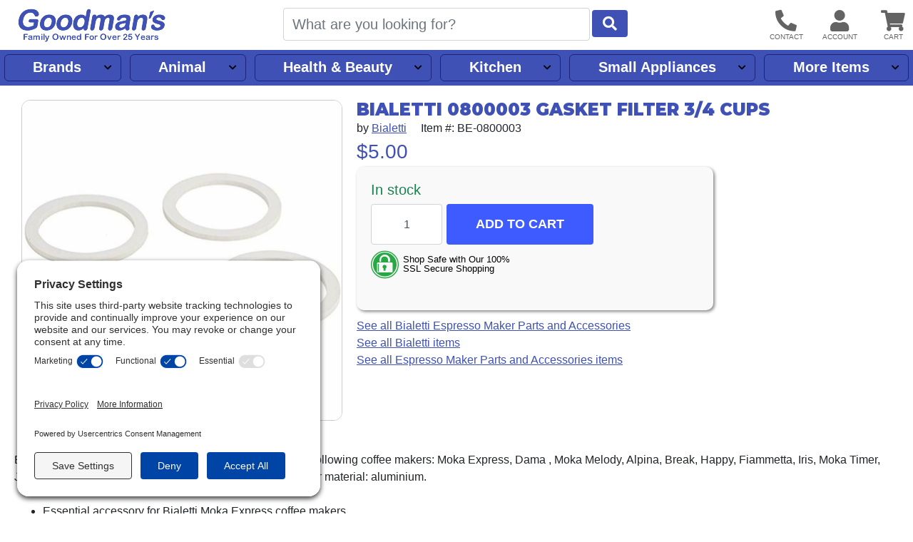

--- FILE ---
content_type: text/html; charset=UTF-8
request_url: https://www.goodmans.net/i/10001/bialetti-0800003-gasket-filter-3-4-cups.htm
body_size: 15940
content:
<!DOCTYPE HTML><html lang="en"><head><link rel="preconnect" href="//privacy-proxy.usercentrics.eu">
				<link rel="preload" href="//privacy-proxy.usercentrics.eu/latest/uc-block.bundle.js" as="script">
				<script type="application/javascript" src="https://privacy-proxy.usercentrics.eu/latest/uc-block.bundle.js"></script>
				<script id="usercentrics-cmp" src="https://app.usercentrics.eu/browser-ui/latest/loader.js" data-settings-id="SW_W-GP36fF2ZM" async></script>
				<script>uc.setCustomTranslations('https://termageddon.ams3.cdn.digitaloceanspaces.com/translations/');</script><meta charset="utf-8"><meta name="viewport" content="width=device-width, initial-scale=1"><title>Bialetti 0800003 gasket filter 3/4 cups</title><meta name="description" content="Get the perfect brew with Bialetti 0800003 gasket filter, compatible with a range of coffee makers. Made from natural rubber and aluminium."><style>.itemTitle{overflow-wrap:break-word;word-break:break-all}a,.btn-link{text-decoration:underline !important}nav#headerLinksInner a{text-decoration:none !important}.obj-fit{object-fit:scale-down;object-position:center}.hide{display:none}@media (max-width:1023px){main#pageContent{margin-top:70px}}@media (min-width:1024px){main#pageContent{margin-top:120px}}@media (max-width:1330px){main#pageContent{padding-left:20px;padding-right:20px}}.innerContainer{max-width:1280px;margin-left:auto;margin-right:auto;position:relative}#pageLoading,#pageLoaded{transition:opacity 1s}#pageLoading{opacity:1;position:fixed;top:0px;right:0px;bottom:0px;left:0px;width:100%;height:100%;overflow:hidden;text-align:center;line-height:100vh;z-index:-999}div#pageLoading:before{background:#000;color:#FFF;font-weight:bold;font-family:sans-serif;border-radius:20px;padding:6px 10px;animation:loadPulse 1s ease infinite;box-shadow:0 0 0 0 rgba(154,154,154,0.7)}div#pageLoading:not(.other):before{content:'Loading...'}div#pageLoading.other:before{content:attr(data-msg)}@-webkit-keyframes loadPulse{to{box-shadow:0 0 0 25px rgba(232,76,61,0)}}@-moz-keyframes loadPulse{to{box-shadow:0 0 0 25px rgba(232,76,61,0)}}@-ms-keyframes loadPulse{to{box-shadow:0 0 0 25px rgba(232,76,61,0)}}@keyframes loadPulse{to{box-shadow:0 0 0 25px rgba(232,76,61,0)}}body.pageLoading #pageLoaded{opacity:0}body:not(.pageLoading):not(.pageMsg) #pageLoading{opacity:0}body:not(.pageLoading):not(.pageMsg) #pageLoaded{opacity:1}h1{white-space:pre-wrap;word-wrap:break-word}</style><link rel="sitemap" type="application/xml" title="Sitemap" href="https://www.goodmans.net/sitemap.xml.gz"><link rel="preconnect" href="https://static.myaddstores.com" crossorigin><link rel="preconnect" href="https://template.myaddstores.com"><link rel="preconnect" href="https://common.siteimgs.com"><link rel="preconnect" href="https://fonts.googleapis.com"><link rel="preconnect" href="https://size.siteimgs.com"><link rel="preconnect" href="https://siteimgs.com"><link rel="preload" href="https://static.myaddstores.com/store/global/css/global_1.0.7.css" as="style" onload="this.onload=null;this.rel='stylesheet'"><link rel="preload" href="https://static.myaddstores.com/tp/animate/css/animate_compact_4.0.0.css" as="style" onload="this.onload=null;this.rel='stylesheet'"><link rel="preload" href="https://static.myaddstores.com/tp/fontawesome/fontawesome-5.10.2/css/all.min.css" as="style" onload="this.onload=null;this.rel='stylesheet'"><link rel="preload" href="https://static.myaddstores.com/tp/bootstrap/4.3.1/css/bootstrap.min.css" as="style" onload="this.onload=null;this.rel='stylesheet'"><link rel="stylesheet" type="text/css" href="https://template.myaddstores.com/10012/cee50ecd9a78ced84758e73766619ae7/layout_7.css" id="css_layout"><link rel="stylesheet" type="text/css" href="https://template.myaddstores.com/10012/4e28d0707bb367dba2703b85646c20b6/item-details_49.css" id="css_template"><link type="image/x-icon" rel="shortcut icon" href="https://siteimgs.com/10012/favicon.png"><meta property="og:title" content="Bialetti 0800003 gasket filter 3/4 cups"><meta property="og:site_name" content="Goodman's"><meta property="og:image" content="https://siteimgs.com/10012/item/be-0800003_1682530069-0.jpg"><meta property="og:url" content="https://www.goodmans.net/i/10001/bialetti-0800003-gasket-filter-3-4-cups.htm"><meta name="theme-color" content="#3f51b5"><meta name="msapplication-navbutton-color" content="#3f51b5"><script type="application/ld+json">{"@context":"https:\/\/schema.org","@graph":[{"@context":"https:\/\/schema.org\/","@type":"Product","name":"Bialetti 0800003 gasket filter 3\/4 cups","0":{"@type":"BreadcrumbList","itemListElement":[{"@type":"ListItem","position":1,"item":{"@id":"https:\/\/www.goodmans.net\/d\/1706\/brands.htm","name":"Brands","image":""}},{"@type":"ListItem","position":2,"item":{"@id":"https:\/\/www.goodmans.net\/d\/940\/bialetti.htm","name":"Bialetti","image":""}},{"@type":"ListItem","position":3,"item":{"@id":"https:\/\/www.goodmans.net\/d\/946\/bialetti-espresso-maker-parts.htm","name":"Bialetti Parts","image":""}}]},"image":["https:\/\/siteimgs.com\/10012\/item\/be-0800003_1682530069-0.jpg"],"sku":"BE-0800003","brand":{"@type":"Brand","name":"Bialetti"},"description":"Get the perfect brew with Bialetti 0800003 gasket filter, compatible with a range of coffee makers. Made from natural rubber and aluminium.","offers":{"@type":"Offer","priceCurrency":"USD","url":"https:\/\/www.goodmans.net\/i\/10001\/bialetti-0800003-gasket-filter-3-4-cups.htm","itemCondition":"http:\/\/schema.org\/NewCondition","availability":"http:\/\/schema.org\/InStock","price":"5.00"}},{"@context":"https:\/\/schema.org","@type":"WebSite","name":"Goodman's","image":"https:\/\/siteimgs.com\/10012\/imgs\/82\/logo-large_1591282110-0.jpg","url":"https:\/\/www.goodmans.net\/","potentialAction":{"@type":"SearchAction","target":"https:\/\/www.goodmans.net\/search?q={search_term_string}","query-input":"required name=search_term_string"},"sameAs":["https:\/\/www.fb.com\/goodmans.net\/","https:\/\/www.pinterest.com\/goodmansnet\/","https:\/\/www.instagr.am\/goodmansmiami\/"]},{"@context":"https:\/\/schema.org","@type":"Organization","url":"https:\/\/www.goodmans.net\/","logo":"https:\/\/siteimgs.com\/10012\/imgs\/82\/logo-large_1591282110-0.jpg","image":"https:\/\/siteimgs.com\/10012\/imgs\/82\/logo-large_1591282110-0.jpg","name":"Goodman's","legalName":"Goodman's","telephone":"(888) 333-4660","address":{"@type":"PostalAddress","addressLocality":"Hialeah","addressRegion":"FL","postalCode":"33010","streetAddress":"455 W 26th St"}}]}</script><link rel="alternate" type="application/json+oembed" href="https://www.goodmans.net/i/10001/bialetti-0800003-gasket-filter-3-4-cups.oembed"><!-- Global site tag (gtag.js) - Google Analytics --><script async src="https://www.googletagmanager.com/gtag/js?id=UA-7147480-2"></script><script>window.dataLayer = window.dataLayer || [];function gtag(){dataLayer.push(arguments);}gtag('js', new Date());gtag('config', 'UA-7147480-2');</script><script>(function(w,d,t,r,u){var f,n,i;w[u]=w[u]||[],f=function(){var o={ti:"5669342"};o.q=w[u],w[u]=new UET(o),w[u].push("pageLoad")},n=d.createElement(t),n.src=r,n.async=1,n.onload=n.onreadystatechange=function(){var s=this.readyState;s&&s!=="loaded"&&s!=="complete"||(f(),n.onload=n.onreadystatechange=null)},i=d.getElementsByTagName(t)[0],i.parentNode.insertBefore(n,i)})(window,document,"script","//bat.bing.com/bat.js","uetq");</script></head><body class="pageLoading  desktop cartEmpty robot" data-currency="USD" data-currency-symbol="$" data-dtl="20260117174257"><a href="#" id="skipToMainContentLink">Skip to main content</a><div id="pageLoading"></div><div id="pageLoaded" class="checkOverflow"><div class="inner"><div id="itemDetails" data-id="10001"><header id="header" class="autoMinimize xbf" data-minimize-pos="90"><div id="headerInner" class="innerContainer"><div id="showMenu" role="button" aria-label="Open Menu" tabindex="0"></div><img src="https://siteimgs.com/10012/imgs/82/logo-large_1591282110-0.jpg" id="logo" width="206" height="47" class="gotoHome" tabindex="0" alt="Goodman&#x27;s logo" aria-label="Goodman&#x27;s"><div id="siteSearch"><form id="searchForm" class="checkSubmit" data-click-id="#searchBtn" role="search"><input type="search" id="search" name="search" class="form-control autosuggest-items" aria-label="Search" placeholder="What are you looking for?" autocomplete="off" maxlength="50" data-show-searched="true"><button type="button" id="searchBtn" class="btn form-control" aria-label="Start Search"></button></form></div><div id="headerBtns"><span id="headerSearchBtn" class="headerBtn" role="button" aria-hidden="true" aria-label="Show search dialog" tabindex="0"><i class="fas fa-search" aria-hidden="true"></i></span><span id="headerContactUsBtn" class="headerBtn showContactUsForm" role="button" aria-label="Contact us" tabindex="0"><i class="fas fa-phone-alt" aria-hidden="true"></i></span><span id="headerAccountBtn" class="headerBtn gotoAccount" role="button" aria-label="User account" tabindex="0"><i class="fas fa-user" aria-hidden="true"></i></span><span id="headerCartBtn" class="headerBtn gotoCart" role="button" aria-label="View items in cart" tabindex="0"><i class="fas fa-shopping-cart" aria-hidden="true"></i><span class="userCartQty userCartNotEmpty" aria-hidden="true">0</span></span></div></div><div id="headerLinks"><p id="headerMenuKeys" class="sr-only" aria-live="polite"></p><nav id="headerLinksInner" class="innerContainer" aria-label="Main navigation"></nav></div></header><!--</div>--><div id="leftDirectory" class="hide" role="dialog" aria-expanded="false" data-click-to-close="#hideMenu"><div id="hideMenu" role="button" aria-label="Close" tabindex="0"></div><div id="leftDirectoryContent"><div id="leftDirectoryHeader"><div id="leftDirectoryTopHello" class="userLoggedIn">Hello <span class="user_firstName"></span></div><div id="leftDirectoryTop" role="navigation" aria-label="Account and orders"><a href="https://www.goodmans.net/">Home</a><a href="https://www.goodmans.net/order-history.php" class="userLoggedIn">Orders</a><a href="#" class="userNotLoggedIn userLogin">Login</a><!----><a href="https://www.goodmans.net/cart.php">Cart</a></div></div><div id="leftDirectoryInner" role="navigation" aria-label="Main"><div id="leftDirectoryBack" class="hide pointer" role="button" aria-label="Back" aria-hidden="true" tabindex="0"><i class="fas fa-chevron-left mt-3 mx-2"></i><span></span></div><div id="leftDirectoryCurrent" class="ns hide"></div><ul id="leftDeptTreeShown"></ul><div class="hide"><ul id="leftDeptTree"><li id="ld_1706" class="hasSubs"><div data-id="1706"><a href="/d/1706/brands.htm" data-id="1706">Brands</a></div><ul><li id="ld_1884"><div data-id="1884"><a href="/d/1884/all-clad.htm" data-id="1884">All-Clad</a></div></li><li id="ld_259" class="hasSubs"><div data-id="259"><a href="/d/259/all-american-pressure-cookers-canners-parts.htm" data-id="259">All American</a></div><ul><li id="ld_228"><div data-id="228"><a href="/d/228/all-american-pressure-cooker-parts.htm" data-id="228">All American Pressure Cooker Parts</a></div></li><li id="ld_755"><div data-id="755"><a href="/d/755/all-american-sterlizer-parts.htm" data-id="755">All American Sterlizer Parts</a></div></li></ul></li><li id="ld_502" class="hasSubs"><div data-id="502"><a href="/d/502/andis.htm" data-id="502">Andis</a></div><ul><li id="ld_960" class="hasSubs"><div data-id="960"><a href="/d/960/andis-pet-clippers.htm" data-id="960">Andis Animal Grooming</a></div><ul><li id="ld_1486"><div data-id="1486"><a href="/d/1486/andis-animal-clipper-trimmer-blades.htm" data-id="1486">Andis Animal Clipper Blades & Parts</a></div></li><li id="ld_1487"><div data-id="1487"><a href="/d/1487/andis-animal-grooming-accessories.htm" data-id="1487">Andis Animal Grooming Accessories</a></div></li></ul></li><li id="ld_963" class="hasSubs"><div data-id="963"><a href="/d/963/andis-clipper-blades.htm" data-id="963">Andis Clipper Blades, Combs and Lubes</a></div><ul><li id="ld_1477"><div data-id="1477"><a href="/d/1477/andis-clipper-trimmer-blades.htm" data-id="1477">Andis Clipper & Trimmer Blades</a></div></li><li id="ld_1475"><div data-id="1475"><a href="/d/1475/andis-detachable-clipper-blades.htm" data-id="1475">Andis Detachable Clipper Blades</a></div></li><li id="ld_587"><div data-id="587"><a href="/d/587/andis-clipper-guide-combs.htm" data-id="587">Andis Clipper Guide Combs</a></div></li><li id="ld_897"><div data-id="897"><a href="/d/897/andis-clipper-sprays-lubes.htm" data-id="897">Andis Clipper Sprays, Lubes & Accessories</a></div></li></ul></li><li id="ld_1845"><div data-id="1845"><a href="/d/1845/andis-clipper-and-trimmer-repair-parts.htm" data-id="1845">Andis Clipper and Trimmer Repair Parts</a></div></li><li id="ld_1760"><div data-id="1760"><a href="/d/1760/andis-shavers.htm" data-id="1760">Andis Shavers & Shaver Accessories</a></div></li></ul></li><li id="ld_1879"><div data-id="1879"><a href="/d/1879/bamix.htm" data-id="1879">Bamix</a></div></li><li id="ld_952" class="hasSubs"><div data-id="952"><a href="/d/952/bene-casa.htm" data-id="952">Bene Casa</a></div><ul><li id="ld_1417"><div data-id="1417"><a href="/d/1417/bene-casa-pressure-cooker-parts.htm" data-id="1417">Bene Casa Pressure Cooker Parts</a></div></li></ul></li><li id="ld_940" class="hasSubs"><div data-id="940"><a href="/d/940/bialetti.htm" data-id="940">Bialetti</a></div><ul><li id="ld_946"><div data-id="946"><a href="/d/946/bialetti-espresso-maker-parts.htm" data-id="946">Bialetti Parts</a></div></li></ul></li><li id="ld_469" class="hasSubs"><div data-id="469"><a href="/d/469/black-decker.htm" data-id="469">Black & Decker</a></div><ul><li id="ld_1197"><div data-id="1197"><a href="/d/1197/black-decker-blender-parts.htm" data-id="1197">Black & Decker Blender Parts</a></div></li><li id="ld_1892"><div data-id="1892"><a href="/d/1892/univen-parts-to-fit-black-decker-blenders.htm" data-id="1892">Univen Parts to fit Black and Decker Blenders</a></div></li></ul></li><li id="ld_1379" class="hasSubs"><div data-id="1379"><a href="/d/1379/bormioli-rocco.htm" data-id="1379">Bormioli Rocco</a></div><ul><li id="ld_1413"><div data-id="1413"><a href="/d/1413/bormioli-rocco-jars-bottles.htm" data-id="1413">Bormioli Rocco Jars. Lids & Seals</a></div></li></ul></li><li id="ld_44" class="hasSubs"><div data-id="44"><a href="/d/44/braun.htm" data-id="44">Braun</a></div><ul><li id="ld_1757"><div data-id="1757"><a href="/d/1757/braun-blender-parts.htm" data-id="1757">Braun Blender Parts</a></div></li><li id="ld_679" class="hasSubs"><div data-id="679"><a href="/d/679/braun-electric-shavers-shaver-parts.htm" data-id="679">Braun Electric Shavers & Shaver Parts</a></div><ul><li id="ld_89"><div data-id="89"><a href="/d/89/braun-razor-cleaners-refills-etc.htm" data-id="89">Braun Razor Cleaners, Refills, etc.</a></div></li><li id="ld_90"><div data-id="90"><a href="/d/90/braun-razor-parts-other.htm" data-id="90">Braun Razor Parts - Other</a></div></li><li id="ld_6" class="hasSubs"><div data-id="6"><a href="/d/6/braun-razor-screen-foils-cutter-blades.htm" data-id="6">Braun Razor Screen Foils & Cutter Blades</a></div><ul><li id="ld_1255"><div data-id="1255"><a href="/d/1255/braun-cutter-blades.htm" data-id="1255">Braun Cutter Blades</a></div></li><li id="ld_1256"><div data-id="1256"><a href="/d/1256/braun-screen-foils.htm" data-id="1256">Braun Screen Foils</a></div></li><li id="ld_1257"><div data-id="1257"><a href="/d/1257/braun-screen-foil-cutter-combos.htm" data-id="1257">Braun Screen Foil & Cutter Combos</a></div></li></ul></li></ul></li></ul></li><li id="ld_867" class="hasSubs"><div data-id="867"><a href="/d/867/breadman.htm" data-id="867">Breadman</a></div><ul><li id="ld_433"><div data-id="433"><a href="/d/433/breadman-parts.htm" data-id="433">Breadman Parts</a></div></li></ul></li><li id="ld_1852"><div data-id="1852"><a href="/d/1852/carcondom.htm" data-id="1852">Car Condom</a></div></li><li id="ld_255" class="hasSubs"><div data-id="255"><a href="/d/255/conair.htm" data-id="255">Conair</a></div><ul><li id="ld_477"><div data-id="477"><a href="/d/477/conair-beard-mustache-trimmer.htm" data-id="477">Conair Clippers & Trimmers</a></div></li><li id="ld_450"><div data-id="450"><a href="/d/450/conair-clothes-steamers.htm" data-id="450">Conair Clothes Steamers</a></div></li><li id="ld_910"><div data-id="910"><a href="/d/910/conair-curling-irons.htm" data-id="910">Conair Hair Curling Irons & Hair Setters</a></div></li><li id="ld_335"><div data-id="335"><a href="/d/335/conair-hair-dryers.htm" data-id="335">Conair Hair Dryers & Hot Air Brushes</a></div></li><li id="ld_366"><div data-id="366"><a href="/d/366/conair-heating-pads.htm" data-id="366">Conair Heating Pads</a></div></li><li id="ld_333"><div data-id="333"><a href="/d/333/conair-lighted-mirrors.htm" data-id="333">Conair Lighted Mirrors</a></div></li><li id="ld_1472"><div data-id="1472"><a href="/d/1472/conair-facial-suanas.htm" data-id="1472">Conair Skin Care & Nail Care</a></div></li></ul></li><li id="ld_324" class="hasSubs"><div data-id="324"><a href="/d/324/cuisinart.htm" data-id="324">Cuisinart</a></div><ul><li id="ld_701"><div data-id="701"><a href="/d/701/cuisinart-blender-parts.htm" data-id="701">Cuisinart Blender Parts</a></div></li><li id="ld_1334"><div data-id="1334"><a href="/d/1334/cuisinart-breadmakers.htm" data-id="1334">Cuisinart Breadmakers & Parts</a></div></li><li id="ld_415"><div data-id="415"><a href="/d/415/cuisinart-coffeemaker-parts.htm" data-id="415">Cuisinart Coffeemaker Parts</a></div></li><li id="ld_411"><div data-id="411"><a href="/d/411/cuisinart-food-processor-parts.htm" data-id="411">Cuisinart Food Processor Parts</a></div></li><li id="ld_1800"><div data-id="1800"><a href="/d/1800/cuisinart-ice-cream-maker-parts.htm" data-id="1800">Cuisinart Ice Cream Maker Parts</a></div></li><li id="ld_1337"><div data-id="1337"><a href="/d/1337/cuisinart-mixers.htm" data-id="1337">Cuisinart Mixer Parts</a></div></li><li id="ld_1856"><div data-id="1856"><a href="/d/1856/cuisinart-toaster-oven-parts.htm" data-id="1856">Cuisinart Air Fryer Oven Parts</a></div></li></ul></li><li id="ld_127" class="hasSubs"><div data-id="127"><a href="/d/127/delonghi.htm" data-id="127">DeLonghi</a></div><ul><li id="ld_210"><div data-id="210"><a href="/d/210/delonghi-deep-fryer-filters.htm" data-id="210">DeLonghi Deep Fryer Filters</a></div></li><li id="ld_1397"><div data-id="1397"><a href="/d/1397/delonghi-espresso-makers.htm" data-id="1397">DeLonghi Espresso Maker Parts and Accessories</a></div></li><li id="ld_1846"><div data-id="1846"><a href="/d/1846/delonghi-portable-air-conditioner-parts.htm" data-id="1846">DeLonghi Portable Air Conditioner Parts</a></div></li></ul></li><li id="ld_1790"><div data-id="1790"><a href="/d/1790/diamond-products.htm" data-id="1790">Diamond</a></div></li><li id="ld_432" class="hasSubs"><div data-id="432"><a href="/d/432/elchim.htm" data-id="432">Elchim</a></div><ul><li id="ld_995"><div data-id="995"><a href="/d/995/elchim-blow-dryer-accessories.htm" data-id="995">Elchim Hairdryer Accessories</a></div></li></ul></li><li id="ld_422" class="hasSubs"><div data-id="422"><a href="/d/422/farberware.htm" data-id="422">Farberware</a></div><ul><li id="ld_481"><div data-id="481"><a href="/d/481/farberware-convection-ovens.htm" data-id="481">Farberware Convection Ovens Parts</a></div></li><li id="ld_577"><div data-id="577"><a href="/d/577/farberware-electric-skillet-parts.htm" data-id="577">Farberware Electric Skillet Parts</a></div></li><li id="ld_662"><div data-id="662"><a href="/d/662/farberware-pot-handles.htm" data-id="662">Farberware Pot and Pan Handles</a></div></li><li id="ld_421"><div data-id="421"><a href="/d/421/farberware-percolator-parts.htm" data-id="421">Farberware Percolator and Urn Parts</a></div></li></ul></li><li id="ld_647" class="hasSubs"><div data-id="647"><a href="/d/647/fitz-all.htm" data-id="647">Fitz All</a></div><ul><li id="ld_751"><div data-id="751"><a href="/d/751/coffee-makers.htm" data-id="751">Coffeemakers, Parts & Accessories</a></div></li><li id="ld_649"><div data-id="649"><a href="/d/649/pot-handles-knobs.htm" data-id="649">Pot Handles & Knobs</a></div></li><li id="ld_653"><div data-id="653"><a href="/d/653/percolators-parts.htm" data-id="653">Percolator Parts</a></div></li></ul></li><li id="ld_179" class="hasSubs"><div data-id="179"><a href="/d/179/tilia.htm" data-id="179">FoodSaver</a></div><ul><li id="ld_204"><div data-id="204"><a href="/d/204/tilia-foodsaver-bags-rolls.htm" data-id="204">FoodSaver Bags & Rolls</a></div></li><li id="ld_339"><div data-id="339"><a href="/d/339/tilia-foodsaver-bottle-stoppers.htm" data-id="339">FoodSaver Accessories</a></div></li></ul></li><li id="ld_820"><div data-id="820"><a href="/d/820/fromm.htm" data-id="820">Fromm</a></div></li><li id="ld_7" class="hasSubs"><div data-id="7"><a href="/d/7/hamilton-beach.htm" data-id="7">Hamilton Beach</a></div><ul><li id="ld_22" class="hasSubs"><div data-id="22"><a href="/d/22/hamilton-beach-blender-parts.htm" data-id="22">Hamilton Beach Blender Parts</a></div><ul><li id="ld_8"><div data-id="8"><a href="/d/8/domestic-blender-parts.htm" data-id="8">Domestic Blender Parts</a></div></li><li id="ld_1184"><div data-id="1184"><a href="/d/1184/hamilton-beach-908-909-parts.htm" data-id="1184">Hamilton Beach 908 & 909 Parts</a></div></li><li id="ld_1185"><div data-id="1185"><a href="/d/1185/hamilton-beach-990-blender-parts.htm" data-id="1185">Hamilton Beach 990 Blender Parts</a></div></li><li id="ld_1186"><div data-id="1186"><a href="/d/1186/hamilton-beach-hbb250-blender-parts.htm" data-id="1186">Hamilton Beach HBB, HBH, HBJ Blender Parts</a></div></li><li id="ld_1187"><div data-id="1187"><a href="/d/1187/hamilton-beach-911-blender-parts.htm" data-id="1187">Hamilton Beach 911 Blender Parts</a></div></li><li id="ld_1427"><div data-id="1427"><a href="/d/1427/other-commercial-models.htm" data-id="1427">Other Commercial Models</a></div></li></ul></li><li id="ld_1400"><div data-id="1400"><a href="/d/1400/hamilton-beach-coffee-urns.htm" data-id="1400">Hamilton Beach Coffeemakers & Coffee Urns</a></div></li><li id="ld_1862"><div data-id="1862"><a href="/d/1862/hamilton-beach-coffeemaker-parts-accessories.htm" data-id="1862">Hamilton Beach Coffeemaker Parts and Accessories</a></div></li><li id="ld_27"><div data-id="27"><a href="/d/27/hamilton-beach-drink-mixers.htm" data-id="27">Hamilton Beach Drink Mixer Parts</a></div></li><li id="ld_1849"><div data-id="1849"><a href="/d/1849/hamilton-beach-mixer-parts.htm" data-id="1849">Hamilton Beach Mixer Parts</a></div></li><li id="ld_1876"><div data-id="1876"><a href="/d/1876/hamilton-beach-slow-cooker-parts-accessories.htm" data-id="1876">Hamilton Beach Slow Cooker Parts & Accessories</a></div></li></ul></li><li id="ld_1345" class="hasSubs"><div data-id="1345"><a href="/d/1345/holmes.htm" data-id="1345">Holmes</a></div><ul><li id="ld_1347"><div data-id="1347"><a href="/d/1347/holmes-replacement-filters.htm" data-id="1347">Replacement Filters</a></div></li></ul></li><li id="ld_1151"><div data-id="1151"><a href="/d/1151/imusa-utensils-accessories-kitchen-gadgets.htm" data-id="1151">IMUSA</a></div></li><li id="ld_315"><div data-id="315"><a href="/d/315/interplak.htm" data-id="315">Interplak</a></div></li><li id="ld_463" class="hasSubs"><div data-id="463"><a href="/d/463/jiffy-steamer.htm" data-id="463">Jiffy Steamer</a></div><ul><li id="ld_191"><div data-id="191"><a href="/d/191/jiffy-steamer-steamers.htm" data-id="191">Jiffy Steamer Steamers</a></div></li><li id="ld_1332"><div data-id="1332"><a href="/d/1332/jiffy-steamer-parts.htm" data-id="1332">Jiffy Steamer Parts</a></div></li></ul></li><li id="ld_9" class="hasSubs"><div data-id="9"><a href="/d/9/kitchenaid.htm" data-id="9">KitchenAid</a></div><ul><li id="ld_92"><div data-id="92"><a href="/d/92/kitchenaid-blender-parts.htm" data-id="92">KitchenAid Blender Parts</a></div></li><li id="ld_723"><div data-id="723"><a href="/d/723/kitchenaid-food-processor-parts-accessories.htm" data-id="723">KitchenAid Food Processor Parts & Accessories</a></div></li><li id="ld_237"><div data-id="237"><a href="/d/237/kitchenaid-hand-mixers-parts.htm" data-id="237">KitchenAid Hand Mixer Parts</a></div></li><li id="ld_332" class="hasSubs"><div data-id="332"><a href="/d/332/kitchenaid-mixers-parts.htm" data-id="332">KitchenAid Stand Mixers & Parts</a></div><ul><li id="ld_61"><div data-id="61"><a href="/d/61/kitchenaid-stand-mixer-whips-beaters.htm" data-id="61">KitchenAid Stand Mixer Whips/Beaters</a></div></li><li id="ld_76"><div data-id="76"><a href="/d/76/kitchenaid-stand-mixer-bowls.htm" data-id="76">KitchenAid Stand Mixer Bowls</a></div></li><li id="ld_74"><div data-id="74"><a href="/d/74/kitchenaid-stand-mixer-attachments.htm" data-id="74">KitchenAid Stand Mixer Attachments</a></div></li><li id="ld_933" class="hasSubs"><div data-id="933"><a href="/d/933/kitchenaid-stand-mixer-repair-parts.htm" data-id="933">KitchenAid Stand Mixer Repair Parts</a></div><ul><li id="ld_75"><div data-id="75"><a href="/d/75/kitchenaid-stand-mixer-electrical-parts.htm" data-id="75">KitchenAid Stand Mixer Electrical Parts</a></div></li><li id="ld_1792"><div data-id="1792"><a href="/d/1792/kitchenaid-mixer-gaskets.htm" data-id="1792">KitchenAid Stand Mixer Gaskets</a></div></li><li id="ld_10"><div data-id="10"><a href="/d/10/kitchenaid-stand-mixer-gears.htm" data-id="10">KitchenAid Stand Mixer Gears</a></div></li><li id="ld_134"><div data-id="134"><a href="/d/134/kitchenaid-stand-mixer-misc-parts.htm" data-id="134">KitchenAid Stand Mixer Misc. Parts</a></div></li></ul></li></ul></li></ul></li><li id="ld_56" class="hasSubs"><div data-id="56"><a href="/d/56/krups.htm" data-id="56">Krups</a></div><ul><li id="ld_1875"><div data-id="1875"><a href="/d/1875/krups-beertender-parts.htm" data-id="1875">Krups BeerTender Parts</a></div></li><li id="ld_582"><div data-id="582"><a href="/d/582/krups-espresso-accessories.htm" data-id="582">Krups Coffee Maker and Espresso Maker Parts</a></div></li><li id="ld_1853"><div data-id="1853"><a href="/d/1853/krups-mixer-parts.htm" data-id="1853">Krups Mixer Parts</a></div></li></ul></li><li id="ld_1198" class="hasSubs"><div data-id="1198"><a href="/d/1198/magefesa.htm" data-id="1198">Magefesa</a></div><ul><li id="ld_1201"><div data-id="1201"><a href="/d/1201/magefesa-pressure-cooker-parts.htm" data-id="1201">Magefesa Pressure Cooker Parts</a></div></li></ul></li><li id="ld_13"><div data-id="13"><a href="/d/13/maitres.htm" data-id="13">Maitres</a></div></li><li id="ld_283" class="hasSubs"><div data-id="283"><a href="/d/283/manttra.htm" data-id="283">Manttra</a></div><ul><li id="ld_284"><div data-id="284"><a href="/d/284/pressure-cooker-parts.htm" data-id="284">Pressure Cooker Parts</a></div></li></ul></li><li id="ld_1021" class="hasSubs"><div data-id="1021"><a href="/d/1021/medicool.htm" data-id="1021">Medicool</a></div><ul><li id="ld_1023"><div data-id="1023"><a href="/d/1023/medicool-electric-manicure-and-pedicure-files.htm" data-id="1023">Medicool Electric Manicure and Pedicure Files</a></div></li><li id="ld_1022"><div data-id="1022"><a href="/d/1022/medicool-multi-purpose-bits.htm" data-id="1022">Medicool Bits & Cleaners</a></div></li></ul></li><li id="ld_1425"><div data-id="1425"><a href="/d/1425/melitta-filters-accessories.htm" data-id="1425">Melitta</a></div></li><li id="ld_835" class="hasSubs"><div data-id="835"><a href="/d/835/miaco.htm" data-id="835">Miaco</a></div><ul><li id="ld_839"><div data-id="839"><a href="/d/839/electric-clipper-blades.htm" data-id="839">miAco Clipper Blades</a></div></li><li id="ld_1730"><div data-id="1730"><a href="/d/1730/miaco-clipper-guide-combs.htm" data-id="1730">miAco Clipper Guide Combs</a></div></li></ul></li><li id="ld_1743"><div data-id="1743"><a href="/d/1743/mian.htm" data-id="1743">Mian</a></div></li><li id="ld_15" class="hasSubs"><div data-id="15"><a href="/d/15/mirro.htm" data-id="15">Mirro</a></div><ul><li id="ld_482"><div data-id="482"><a href="/d/482/mirro-food-mills.htm" data-id="482">Mirro Food Mills</a></div></li><li id="ld_119"><div data-id="119"><a href="/d/119/mirro-pressure-cooker-gasket-seals.htm" data-id="119">Mirro Pressure Cooker Gasket Seals</a></div></li><li id="ld_112"><div data-id="112"><a href="/d/112/mirro-pressure-coooker-handles.htm" data-id="112">Mirro Pressure Cooker Parts & Accessories</a></div></li></ul></li><li id="ld_508"><div data-id="508"><a href="/d/508/mr-coffee.htm" data-id="508">Mr. Coffee</a></div></li><li id="ld_47" class="hasSubs"><div data-id="47"><a href="/d/47/oster.htm" data-id="47">Oster</a></div><ul><li id="ld_668" class="hasSubs"><div data-id="668"><a href="/d/668/oster-blenders-blender-parts.htm" data-id="668">Oster Blenders, Hand Blenders & Parts</a></div><ul><li id="ld_24"><div data-id="24"><a href="/d/24/oster-blender-jars-blades-etc.htm" data-id="24">Oster Blender Jars, Lids, & Jar Sets</a></div></li><li id="ld_1377"><div data-id="1377"><a href="/d/1377/oster-blender-blades.htm" data-id="1377">Oster Blender Blades, Seals, Bottom Caps, etc.</a></div></li><li id="ld_467"><div data-id="467"><a href="/d/467/oster-blender-food-processor-attachments-parts.htm" data-id="467">Oster Blender Food Processor Attachments & Parts</a></div></li></ul></li><li id="ld_669"><div data-id="669"><a href="/d/669/oster-breadmakers-breadmaker-parts.htm" data-id="669">Oster Breadmakers & Breadmaker Parts</a></div></li><li id="ld_160" class="hasSubs"><div data-id="160"><a href="/d/160/oster-clippers-clipper-parts.htm" data-id="160">Oster Clippers, Blades & Accessories</a></div><ul><li id="ld_1113"><div data-id="1113"><a href="/d/1113/oster-professional-animal-clippers.htm" data-id="1113">Oster Professional Animal Clippers</a></div></li><li id="ld_26"><div data-id="26"><a href="/d/26/oster-human-hair-clippers.htm" data-id="26">Oster Human Hair Clippers & Trimmers</a></div></li><li id="ld_64" class="hasSubs"><div data-id="64"><a href="/d/64/oster-clipper-trimmer-blades.htm" data-id="64">Oster Clipper & Trimmer Blades</a></div><ul><li id="ld_356"><div data-id="356"><a href="/d/356/oster-classic-76-clipper-blades.htm" data-id="356">Oster Classic 76 Clipper Blades</a></div></li><li id="ld_1115"><div data-id="1115"><a href="/d/1115/oster-a5-turbo-a5-clipper-blades.htm" data-id="1115">Oster A5 & Turbo A5 Clipper Blades</a></div></li><li id="ld_359"><div data-id="359"><a href="/d/359/oster-turbo-111-clipper-blades.htm" data-id="359">Oster Turbo 111 Clipper Blades</a></div></li><li id="ld_1116"><div data-id="1116"><a href="/d/1116/oster-clipmaster-clipper-blades.htm" data-id="1116">Oster ClipMaster Clipper Blades</a></div></li><li id="ld_360"><div data-id="360"><a href="/d/360/oster-clipper-blades-other-models.htm" data-id="360">Oster Clipper and Trimmer Blades Other Models</a></div></li></ul></li><li id="ld_71"><div data-id="71"><a href="/d/71/oster-clipper-guide-combs.htm" data-id="71">Oster Clipper Guide Combs</a></div></li><li id="ld_77"><div data-id="77"><a href="/d/77/oster-clipper-sprays-lubes.htm" data-id="77">Oster Salon Sprays, Lubes & Supplies</a></div></li><li id="ld_158"><div data-id="158"><a href="/d/158/oster-clipper-repair-parts.htm" data-id="158">Oster Clipper Repair Parts</a></div></li></ul></li><li id="ld_184"><div data-id="184"><a href="/d/184/oster-juicers-juicer-parts.htm" data-id="184">Oster Juicers & Juicer Parts</a></div></li><li id="ld_66" class="hasSubs"><div data-id="66"><a href="/d/66/oster-kitchen-center-parts.htm" data-id="66">Oster Kitchen Center Parts</a></div><ul><li id="ld_29"><div data-id="29"><a href="/d/29/oster-kitchen-center-blender-parts.htm" data-id="29">Oster Kitchen Center Blender parts</a></div></li><li id="ld_417"><div data-id="417"><a href="/d/417/oster-kitchen-center-beaters.htm" data-id="417">Oster Kitchen Center Beaters</a></div></li><li id="ld_69"><div data-id="69"><a href="/d/69/oster-kitchen-center-bowls.htm" data-id="69">Oster Kitchen Center Bowls</a></div></li><li id="ld_67"><div data-id="67"><a href="/d/67/oster-kitchen-center-gears.htm" data-id="67">Oster Kitchen Center Gears</a></div></li><li id="ld_152"><div data-id="152"><a href="/d/152/oster-kitchen-center-meat-grinder-parts.htm" data-id="152">Oster Kitchen Center Meat grinder parts</a></div></li></ul></li><li id="ld_1182"><div data-id="1182"><a href="/d/1182/oster-kitchen-gadgets.htm" data-id="1182">Oster Small Kitchen Appliances & More</a></div></li><li id="ld_30"><div data-id="30"><a href="/d/30/oster-massager.htm" data-id="30">Oster Massager</a></div></li><li id="ld_138"><div data-id="138"><a href="/d/138/oster-meat-grinder-parts.htm" data-id="138">Oster Meat Grinder Parts</a></div></li></ul></li><li id="ld_48" class="hasSubs"><div data-id="48"><a href="/d/48/panasonic.htm" data-id="48">Panasonic</a></div><ul><li id="ld_719"><div data-id="719"><a href="/d/719/panasonic-trimmer-blade.htm" data-id="719">Panasonic Beard Trimmer Parts</a></div></li><li id="ld_1494"><div data-id="1494"><a href="/d/1494/panasonic-shaver-replacement-cutters.htm" data-id="1494">Panasonic Electric Shaver Parts</a></div></li></ul></li><li id="ld_34" class="hasSubs"><div data-id="34"><a href="/d/34/power-wheels.htm" data-id="34">Power Wheels</a></div><ul><li id="ld_128"><div data-id="128"><a href="/d/128/power-wheels-misc-parts.htm" data-id="128">Power Wheels Parts</a></div></li></ul></li><li id="ld_50" class="hasSubs"><div data-id="50"><a href="/d/50/presto.htm" data-id="50">Presto</a></div><ul><li id="ld_1000"><div data-id="1000"><a href="/d/1000/presto-bacon-cooker.htm" data-id="1000">Presto Timers</a></div></li><li id="ld_244"><div data-id="244"><a href="/d/244/presto-electric-griddles-grills.htm" data-id="244">Presto Electric Griddles Parts</a></div></li><li id="ld_1888"><div data-id="1888"><a href="/d/1888/presto-kettle-parts.htm" data-id="1888">Presto Kettle Parts</a></div></li><li id="ld_181"><div data-id="181"><a href="/d/181/presto-deep-fryers-parts.htm" data-id="181">Presto Deep Fryers Parts</a></div></li><li id="ld_245"><div data-id="245"><a href="/d/245/presto-electric-skillets.htm" data-id="245">Presto Electric Skillet Parts</a></div></li><li id="ld_1003"><div data-id="1003"><a href="/d/1003/presto-mypod-accessories.htm" data-id="1003">Presto MyPod Accessories</a></div></li><li id="ld_198"><div data-id="198"><a href="/d/198/presto-pizzaz-pizza-oven.htm" data-id="198">Presto Pizzaz Pizza Oven</a></div></li><li id="ld_573"><div data-id="573"><a href="/d/573/presto-electric-percolator.htm" data-id="573">Presto Percolators Parts</a></div></li><li id="ld_239"><div data-id="239"><a href="/d/239/presto-popcorn-makers.htm" data-id="239">Presto Power Cups</a></div></li><li id="ld_429" class="hasSubs"><div data-id="429"><a href="/d/429/presto-pressure-cooker-parts.htm" data-id="429">Presto Pressure Cooker Parts</a></div><ul><li id="ld_1239"><div data-id="1239"><a href="/d/1239/pressure-cooker-accessories.htm" data-id="1239">Pressure Cooker Accessories</a></div></li><li id="ld_36"><div data-id="36"><a href="/d/36/pressure-cooker-handles.htm" data-id="36">Pressure Cooker Handles</a></div></li><li id="ld_137"><div data-id="137"><a href="/d/137/pressure-cooker-interlocks.htm" data-id="137">Pressure Cooker Interlocks, Regulators, etc.</a></div></li><li id="ld_79"><div data-id="79"><a href="/d/79/pressure-cooker-seals-gaskets.htm" data-id="79">Pressure Cooker Seals/Gaskets</a></div></li></ul></li><li id="ld_201"><div data-id="201"><a href="/d/201/presto-kitchen-timer.htm" data-id="201">Presto Salad Shooter Parts</a></div></li></ul></li><li id="ld_59" class="hasSubs"><div data-id="59"><a href="/d/59/remington.htm" data-id="59">Remington</a></div><ul><li id="ld_37"><div data-id="37"><a href="/d/37/remington-razor-parts-mens.htm" data-id="37">Remington Razor Parts Men's</a></div></li></ul></li><li id="ld_1241" class="hasSubs"><div data-id="1241"><a href="/d/1241/rowenta.htm" data-id="1241">Rowenta</a></div><ul><li id="ld_1813"><div data-id="1813"><a href="/d/1813/rowenta-steamer-parts.htm" data-id="1813">Rowenta Steamer and Steam Iron Parts</a></div></li><li id="ld_1868"><div data-id="1868"><a href="/d/1868/rowenta-steampod-attachments.htm" data-id="1868">Rowenta Steampod Attachments</a></div></li><li id="ld_1886"><div data-id="1886"><a href="/d/1886/rowenta-vacuum-cleaner-parts.htm" data-id="1886">Rowenta Vacuum Cleaner Parts</a></div></li></ul></li><li id="ld_1728"><div data-id="1728"><a href="/d/1728/shaveraid.htm" data-id="1728">ShaverAid</a></div></li><li id="ld_51" class="hasSubs"><div data-id="51"><a href="/d/51/sunbeam.htm" data-id="51">Sunbeam</a></div><ul><li id="ld_427"><div data-id="427"><a href="/d/427/sunbeam-breadmaker-parts.htm" data-id="427">Sunbeam Breadmaker Parts</a></div></li><li id="ld_159" class="hasSubs"><div data-id="159"><a href="/d/159/sunbeam-mixers-parts.htm" data-id="159">Sunbeam Mixer Parts</a></div><ul><li id="ld_39"><div data-id="39"><a href="/d/39/sunbeam-mixer-beaters.htm" data-id="39">Sunbeam Mixer Beaters</a></div></li><li id="ld_466"><div data-id="466"><a href="/d/466/sunbeam-mixer-bowls.htm" data-id="466">Sunbeam Mixer Bowls</a></div></li><li id="ld_475"><div data-id="475"><a href="/d/475/sunbeam-mixer-cords.htm" data-id="475">Sunbeam Mixer Cords</a></div></li></ul></li></ul></li><li id="ld_1761" class="hasSubs"><div data-id="1761"><a href="/d/1761/sunshine-mason.htm" data-id="1761">Sunshine Mason Co.</a></div><ul><li id="ld_1823"><div data-id="1823"><a href="/d/1823/sunshine-mason-co.-glasses.htm" data-id="1823">Shot Glasses</a></div></li><li id="ld_1835" class="hasSubs"><div data-id="1835"><a href="/d/1835/mason-jars.htm" data-id="1835">Mason Jars</a></div><ul><li id="ld_1765"><div data-id="1765"><a href="/d/1765/mason-jars.htm" data-id="1765">Mason Jars</a></div></li><li id="ld_1839"><div data-id="1839"><a href="/d/1839/mason-jar-drinking-glass-sets.htm" data-id="1839">Mason Jars with Handles</a></div></li><li id="ld_1836"><div data-id="1836"><a href="/d/1836/mason-jar-hanging-sets.htm" data-id="1836">Mason Jar Hanging Sets</a></div></li><li id="ld_1837"><div data-id="1837"><a href="/d/1837/mason-jar-light-sets.htm" data-id="1837">Mason Jar Light Sets</a></div></li><li id="ld_1838"><div data-id="1838"><a href="/d/1838/mason-jar-soap-dispenser-sets.htm" data-id="1838">Mason Jar Soap Dispenser Sets</a></div></li></ul></li><li id="ld_1818"><div data-id="1818"><a href="/d/1818/mason-jar-accessories.htm" data-id="1818">Mason Jar Hangers</a></div></li><li id="ld_1798"><div data-id="1798"><a href="/d/1798/mason-jar-gasket-seals.htm" data-id="1798">Mason Jar Gasket Seals</a></div></li><li id="ld_1762"><div data-id="1762"><a href="/d/1762/mason-jars-caps.htm" data-id="1762">Mason Jars Lids</a></div></li><li id="ld_1763"><div data-id="1763"><a href="/d/1763/mason-jar-lights.htm" data-id="1763">Mason Jar Lights</a></div></li><li id="ld_1788"><div data-id="1788"><a href="/d/1788/mason-jar-straws.htm" data-id="1788">Mason Jar Straws</a></div></li><li id="ld_1863"><div data-id="1863"><a href="/d/1863/glass-spray-bottles.htm" data-id="1863">Spray Bottles</a></div></li></ul></li><li id="ld_1854"><div data-id="1854"><a href="/d/1854/t-fal.htm" data-id="1854">T-Fal</a></div></li><li id="ld_1772" class="hasSubs"><div data-id="1772"><a href="/d/1772/univen.htm" data-id="1772">Univen</a></div><ul><li id="ld_1791"><div data-id="1791"><a href="/d/1791/univen-air-purifier-filters.htm" data-id="1791">Univen Air Purifier Filters</a></div></li><li id="ld_1783"><div data-id="1783"><a href="/d/1783/univen-bread-machine-parts.htm" data-id="1783">Univen Bread Machine Parts</a></div></li><li id="ld_1796"><div data-id="1796"><a href="/d/1796/univen-ceramic-fuses.htm" data-id="1796">Univen Ceramic Fuses</a></div></li><li id="ld_1778"><div data-id="1778"><a href="/d/1778/univen-coffeemaker-and-espresso-machine-parts.htm" data-id="1778">Univen Coffee and Espresso Maker Parts</a></div></li><li id="ld_1821"><div data-id="1821"><a href="/d/1821/univen-coffeemaker-carafes.htm" data-id="1821">Univen Coffeemaker Carafes</a></div></li><li id="ld_1793"><div data-id="1793"><a href="/d/1793/univen-electrical-cords.htm" data-id="1793">Univen Electrical Cords</a></div></li><li id="ld_1774"><div data-id="1774"><a href="/d/1774/univen-food-processor-parts.htm" data-id="1774">Univen Food Processor Parts</a></div></li><li id="ld_1780"><div data-id="1780"><a href="/d/1780/univen-automatic-litterbox-accessories.htm" data-id="1780">Univen Litterbox Accessories</a></div></li><li id="ld_1787"><div data-id="1787"><a href="/d/1787/univen-miscellaneous.htm" data-id="1787">Univen Miscellaneous</a></div></li><li id="ld_1781"><div data-id="1781"><a href="/d/1781/univen-toothbrush-and-oral-irrigator-parts.htm" data-id="1781">Univen Oral Care Parts</a></div></li><li id="ld_1782"><div data-id="1782"><a href="/d/1782/univen-pan-skillet-parts.htm" data-id="1782">Univen Pot Handles and Knobs</a></div></li><li id="ld_1795"><div data-id="1795"><a href="/d/1795/univen-porcelain-wire-connectors.htm" data-id="1795">Univen Porcelain Wire Connectors</a></div></li><li id="ld_1779"><div data-id="1779"><a href="/d/1779/univen-pressure-cooker-parts.htm" data-id="1779">Univen Pressure Cooker Parts</a></div></li><li id="ld_1861"><div data-id="1861"><a href="/d/1861/univen-stove-knobs.htm" data-id="1861">Univen Stove Knobs</a></div></li><li id="ld_1794"><div data-id="1794"><a href="/d/1794/univen-thermal-fuses.htm" data-id="1794">Univen Thermal Fuses</a></div></li><li id="ld_1797"><div data-id="1797"><a href="/d/1797/univen-thermostats.htm" data-id="1797">Univen Thermostats</a></div></li><li id="ld_1777"><div data-id="1777"><a href="/d/1777/univen-vacuum-sealer-bags.htm" data-id="1777">Univen Vacuum Sealer Bags</a></div></li><li id="ld_1894"><div data-id="1894"><a href="/d/1894/univen-parts-to-fit-all-american-pressure-cookers.htm" data-id="1894">Univen Parts to fit All American Pressure Cookers</a></div></li><li id="ld_1844"><div data-id="1844"><a href="/d/1844/univen-parts-to-fit-andis-clippers.htm" data-id="1844">Univen Parts to fit Andis Clippers</a></div></li><li id="ld_1807"><div data-id="1807"><a href="/d/1807/univen-parts-to-fit-black-decker-blenders.htm" data-id="1807">Univen Parts to fit Black and Decker Blenders</a></div></li><li id="ld_1847"><div data-id="1847"><a href="/d/1847/univen-parts-to-fit-black-and-decker-mixers.htm" data-id="1847">Univen Parts to fit Black and Decker Mixers</a></div></li><li id="ld_1857"><div data-id="1857"><a href="/d/1857/univen-parts-to-fit-breadman-bread-makers.htm" data-id="1857">Univen Parts to fit Breadman Bread Makers</a></div></li><li id="ld_1893"><div data-id="1893"><a href="/d/1893/univen-parts-to-fit-crock-pot.htm" data-id="1893">Univen Parts to fit Crock-Pot</a></div></li><li id="ld_1870"><div data-id="1870"><a href="/d/1870/univen-parts-to-fit-cuisinart-airfryers.htm" data-id="1870">Univen Parts to fit Cuisinart Airfryers</a></div></li><li id="ld_1808"><div data-id="1808"><a href="/d/1808/univen-parts-to-fit-cuisinart.htm" data-id="1808">Univen Parts to fit Cuisinart Blenders</a></div></li><li id="ld_1825"><div data-id="1825"><a href="/d/1825/univen-parts-to-fit-cuisinart-hand-mixers.htm" data-id="1825">Univen Parts to fit Cuisinart Hand Mixers</a></div></li><li id="ld_1889"><div data-id="1889"><a href="/d/1889/univen-parts-to-fit-cuisinart-percolators.htm" data-id="1889">Univen Parts to fit Cuisinart Percolators</a></div></li><li id="ld_1880"><div data-id="1880"><a href="/d/1880/univen-parts-to-fit-delonghi.htm" data-id="1880">Univen Parts to fit DeLonghi</a></div></li><li id="ld_1812"><div data-id="1812"><a href="/d/1812/univen-parts-for-farberware-convection-ovens.htm" data-id="1812">Univen Parts to fit Farberware Convection Ovens</a></div></li><li id="ld_1810"><div data-id="1810"><a href="/d/1810/univen-parts-to-fit-farberware-percolators.htm" data-id="1810">Univen Parts to fit Farberware Percolators</a></div></li><li id="ld_1816"><div data-id="1816"><a href="/d/1816/univen-parts-to-fit-faberware-pots-and-pans.htm" data-id="1816">Univen Parts to fit Farberware Pots and Pans</a></div></li><li id="ld_1806"><div data-id="1806"><a href="/d/1806/univen-parts-to-fit-hamilton-beach-blenders.htm" data-id="1806">Univen Parts to fit Hamilton Beach Blenders</a></div></li><li id="ld_1891"><div data-id="1891"><a href="/d/1891/univen-parts-to-fit-hamilton-beach-coffemakers.htm" data-id="1891">Univen Parts to fit Hamilton Beach Coffemakers</a></div></li><li id="ld_1878"><div data-id="1878"><a href="/d/1878/univen-parts-to-fit-hamilton-beach-drink-mixers.htm" data-id="1878">Univen Parts to fit Hamilton Beach Drink Mixers</a></div></li><li id="ld_1871"><div data-id="1871"><a href="/d/1871/univen-parts-to-fit-hamilton-beach-mixers.htm" data-id="1871">Univen Parts to fit Hamilton Beach Mixers</a></div></li><li id="ld_1890"><div data-id="1890"><a href="/d/1890/univen-parts-to-fit-hamilton-beach-slow-cookers.htm" data-id="1890">Univen Parts to fit Hamilton Beach Slow Cookers</a></div></li><li id="ld_1859" class="hasSubs"><div data-id="1859"><a href="/d/1859/univen-parts-to-fit-kitchenaid.htm" data-id="1859">Univen Parts to fit KitchenAid</a></div><ul><li id="ld_1804"><div data-id="1804"><a href="/d/1804/univen-parts-to-fit-kitchenaid-blenders.htm" data-id="1804">Univen Parts to fit KitchenAid Blenders</a></div></li><li id="ld_1824"><div data-id="1824"><a href="/d/1824/univen-parts-to-fit-kitchenaid-burr-grinder.htm" data-id="1824">Univen Parts to fit KitchenAid Burr Grinders</a></div></li><li id="ld_1858"><div data-id="1858"><a href="/d/1858/univen-parts-to-fit-kitchenaid-hand-mixers.htm" data-id="1858">Univen Parts to fit KitchenAid Hand Mixers</a></div></li><li id="ld_1801"><div data-id="1801"><a href="/d/1801/univen-parts-to-fit-kitchenaid-mixers.htm" data-id="1801">Univen Parts to fit KitchenAid Stand Mixers</a></div></li></ul></li><li id="ld_1874"><div data-id="1874"><a href="/d/1874/univen-parts-to-fit-lord-eagle.htm" data-id="1874">Univen Parts to fit Lord Eagle</a></div></li><li id="ld_1817"><div data-id="1817"><a href="/d/1817/univen-parts-to-fit-mirro-pressure-cookers.htm" data-id="1817">Univen Parts to fit Mirro Pressure Cookers</a></div></li><li id="ld_1802"><div data-id="1802"><a href="/d/1802/univen-parts-to-fit-oster-blenders.htm" data-id="1802">Univen Parts to fit Oster Blenders</a></div></li><li id="ld_1848"><div data-id="1848"><a href="/d/1848/univen-parts-to-fit-oster-bread-makers.htm" data-id="1848">Univen Parts to fit Oster Bread Makers</a></div></li><li id="ld_1842"><div data-id="1842"><a href="/d/1842/univen-parts-to-fit-oster-clippers.htm" data-id="1842">Univen Parts to fit Oster Clippers</a></div></li><li id="ld_1820"><div data-id="1820"><a href="/d/1820/univen-parts-to-fit-oster-juicers.htm" data-id="1820">Univen Parts to fit Oster Juicers</a></div></li><li id="ld_1843"><div data-id="1843"><a href="/d/1843/univen-parts-to-fit-oster-meat-grinders.htm" data-id="1843">Univen Parts to fit Oster Meat Grinders</a></div></li><li id="ld_1887"><div data-id="1887"><a href="/d/1887/univen-parts-to-fit-presto-coffee-makers.htm" data-id="1887">Univen Parts to fit Presto Coffee Makers</a></div></li><li id="ld_1885"><div data-id="1885"><a href="/d/1885/univen-parts-to-fit-presto-fryers.htm" data-id="1885">Univen Parts to fit Presto Fryers</a></div></li><li id="ld_1805"><div data-id="1805"><a href="/d/1805/univen-parts-to-fit-presto-pressure-cookers.htm" data-id="1805">Univen Parts to fit Presto Pressure Cookers</a></div></li><li id="ld_1872"><div data-id="1872"><a href="/d/1872/univen-parts-to-fit-rowenta.htm" data-id="1872">Univen Parts to fit Rowenta</a></div></li><li id="ld_1809"><div data-id="1809"><a href="/d/1809/univen-parts-to-fit-sunbeam-mixers.htm" data-id="1809">Univen Parts to fit Sunbeam Mixers</a></div></li><li id="ld_1881"><div data-id="1881"><a href="/d/1881/univen-parts-to-fit-wahl.htm" data-id="1881">Univen Parts to fit Wahl</a></div></li><li id="ld_1811"><div data-id="1811"><a href="/d/1811/univen-parts-to-fit-waring.htm" data-id="1811">Univen Parts to fit Waring</a></div></li><li id="ld_1803"><div data-id="1803"><a href="/d/1803/univen-parts-to-fit-waterpik.htm" data-id="1803">Univen Parts to fit WaterPik</a></div></li><li id="ld_1883"><div data-id="1883"><a href="/d/1883/univen-parts-to-fit-wmf.htm" data-id="1883">Univen Parts to fit WMF</a></div></li><li id="ld_1882"><div data-id="1882"><a href="/d/1882/univen-parts-to-fit-zojirushi.htm" data-id="1882">Univen Parts to fit Zojirushi</a></div></li></ul></li><li id="ld_52" class="hasSubs"><div data-id="52"><a href="/d/52/wahl.htm" data-id="52">Wahl</a></div><ul><li id="ld_54"><div data-id="54"><a href="/d/54/wahl-beard-trimmers.htm" data-id="54">Wahl Beard & Nose Trimmers</a></div></li><li id="ld_718"><div data-id="718"><a href="/d/718/wahl-shavers-and-shaver-parts.htm" data-id="718">Wahl Electric Shavers</a></div></li><li id="ld_358"><div data-id="358"><a href="/d/358/wahl-electric-razor-parts.htm" data-id="358">Wahl Electric Shaver Screens</a></div></li><li id="ld_40"><div data-id="40"><a href="/d/40/wahl-clippers-trimmers.htm" data-id="40">Wahl Hair Clippers</a></div></li><li id="ld_1454"><div data-id="1454"><a href="/d/1454/wahl-trimmers.htm" data-id="1454">Wahl Hair Trimmers</a></div></li><li id="ld_1873"><div data-id="1873"><a href="/d/1873/wahl-hair-clipper-guide-combs.htm" data-id="1873">Wahl Guide Combs</a></div></li><li id="ld_72"><div data-id="72"><a href="/d/72/wahl-clipper-blades.htm" data-id="72">Wahl Hair Clipper & Trimmer Blades</a></div></li><li id="ld_164"><div data-id="164"><a href="/d/164/wahl-clipper-oil.htm" data-id="164">Wahl Repair Parts</a></div></li><li id="ld_1758"><div data-id="1758"><a href="/d/1758/wahl-personal-trimmers.htm" data-id="1758">Wahl Personal Trimmers</a></div></li><li id="ld_178"><div data-id="178"><a href="/d/178/wahl-massagers.htm" data-id="178">Wahl Massagers</a></div></li></ul></li><li id="ld_351" class="hasSubs"><div data-id="351"><a href="/d/351/waring.htm" data-id="351">Waring</a></div><ul><li id="ld_1339"><div data-id="1339"><a href="/d/1339/waring-deep-fryers.htm" data-id="1339">Waring Small Kitchen Appliances & Accessories</a></div></li><li id="ld_618"><div data-id="618"><a href="/d/618/waring-blender-parts.htm" data-id="618">Waring Blender Parts</a></div></li><li id="ld_487"><div data-id="487"><a href="/d/487/waring-meat-grinders.htm" data-id="487">Waring Food Slicers, Grinders & Parts</a></div></li></ul></li><li id="ld_42" class="hasSubs"><div data-id="42"><a href="/d/42/waterpik.htm" data-id="42">WaterPik</a></div><ul><li id="ld_1877"><div data-id="1877"><a href="/d/1877/waterpik-flosser.htm" data-id="1877">WaterPik Flosser</a></div></li><li id="ld_43"><div data-id="43"><a href="/d/43/waterpik-oral-irrigator-parts.htm" data-id="43">WaterPik Irrigator Parts & Accessories</a></div></li><li id="ld_219"><div data-id="219"><a href="/d/219/waterpik-toothbrush-parts.htm" data-id="219">WaterPik Toothbrush Parts</a></div></li></ul></li><li id="ld_364" class="hasSubs"><div data-id="364"><a href="/d/364/wmf.htm" data-id="364">WMF</a></div><ul><li id="ld_1093"><div data-id="1093"><a href="/d/1093/wmf-pressure-cooker-parts.htm" data-id="1093">WMF Pressure Cooker Parts</a></div></li></ul></li><li id="ld_393" class="hasSubs"><div data-id="393"><a href="/d/393/zojirushi.htm" data-id="393">Zojirushi</a></div><ul><li id="ld_397"><div data-id="397"><a href="/d/397/zojirushi-breadmakers.htm" data-id="397">Zojirushi Breadmaker Parts & Accessories</a></div></li><li id="ld_395"><div data-id="395"><a href="/d/395/zojirushi-electric-dispensing-pots.htm" data-id="395">Zojirushi Electric Dispensing Pots & Accessories</a></div></li><li id="ld_394"><div data-id="394"><a href="/d/394/zojirushi-rice-cookers.htm" data-id="394">Zojirushi Rice Cookers Parts & Accessories</a></div></li></ul></li></ul></li><li id="ld_1537" class="hasSubs"><div data-id="1537"><a href="/d/1537/animal.htm" data-id="1537">Animal</a></div><ul><li id="ld_1602"><div data-id="1602"><a href="/d/1602/clippers-animal.htm" data-id="1602">Animal Clippers/Trimmers</a></div></li><li id="ld_1609"><div data-id="1609"><a href="/d/1609/pet-accessories.htm" data-id="1609">Animal Grooming Supplies</a></div></li><li id="ld_1687"><div data-id="1687"><a href="/d/1687/animal-clipper-trimmer-blades.htm" data-id="1687">Animal Clip/Trim Blades</a></div></li><li id="ld_1684"><div data-id="1684"><a href="/d/1684/litterboxes-accessories.htm" data-id="1684">Litterboxes & Accessories</a></div></li></ul></li><li id="ld_1541" class="hasSubs"><div data-id="1541"><a href="/d/1541/health-beauty.htm" data-id="1541">Health & Beauty</a></div><ul><li id="ld_1561"><div data-id="1561"><a href="/d/1561/beard-moustache-trimmers.htm" data-id="1561">Beard & Mustache Trimmers</a></div></li><li id="ld_1709" class="hasSubs"><div data-id="1709"><a href="/d/1709/electric-shavers.htm" data-id="1709">Shavers & Razors</a></div><ul><li id="ld_1729"><div data-id="1729"><a href="/d/1729/blade-razors.htm" data-id="1729">Blade Razors</a></div></li><li id="ld_1548"><div data-id="1548"><a href="/d/1548/electric-razors-mens.htm" data-id="1548">Electric Shavers - Men</a></div></li><li id="ld_1645"><div data-id="1645"><a href="/d/1645/electric-razor-screens.htm" data-id="1645">Electric Shaver Foils & Cutters</a></div></li><li id="ld_1646"><div data-id="1646"><a href="/d/1646/electric-razor-accessories.htm" data-id="1646">Electric Shaver Accessories</a></div></li></ul></li><li id="ld_1574"><div data-id="1574"><a href="/d/1574/electric-toothbrushes.htm" data-id="1574">Electric Toothbrushes</a></div></li><li id="ld_1670"><div data-id="1670"><a href="/d/1670/heating-pads.htm" data-id="1670">Heating Pads</a></div></li><li id="ld_1652"><div data-id="1652"><a href="/d/1652/hair-brushes.htm" data-id="1652">Hair Brushes</a></div></li><li id="ld_1710" class="hasSubs"><div data-id="1710"><a href="/d/1710/hair-clippers-trimmers.htm" data-id="1710">Hair Clippers & Trimmers</a></div><ul><li id="ld_1550"><div data-id="1550"><a href="/d/1550/clippers-human.htm" data-id="1550">Hair Clippers & Trimmers</a></div></li><li id="ld_1649"><div data-id="1649"><a href="/d/1649/clipper-trimmer-blades.htm" data-id="1649">Hair Clipper Blades</a></div></li><li id="ld_1690"><div data-id="1690"><a href="/d/1690/hair-clipper-accessories.htm" data-id="1690">Hair Clipper Accessories</a></div></li><li id="ld_1691"><div data-id="1691"><a href="/d/1691/hair-clipper-parts.htm" data-id="1691">Hair Clipper and Trimmer Repair Parts</a></div></li></ul></li><li id="ld_1582"><div data-id="1582"><a href="/d/1582/hair-appliances.htm" data-id="1582">Hair Curlers</a></div></li><li id="ld_1711" class="hasSubs"><div data-id="1711"><a href="/d/1711/hair-dryers.htm" data-id="1711">Hair Dryers</a></div><ul><li id="ld_1642"><div data-id="1642"><a href="/d/1642/hair-dryers.htm" data-id="1642">Hair Dryers</a></div></li><li id="ld_1641"><div data-id="1641"><a href="/d/1641/hair-dryers-wall-mounted.htm" data-id="1641">Hair Dryers Wall Mounted</a></div></li><li id="ld_1702"><div data-id="1702"><a href="/d/1702/hairdryer-accessories.htm" data-id="1702">Hair Dryer Accessories</a></div></li></ul></li><li id="ld_1643"><div data-id="1643"><a href="/d/1643/hair-flat-irons.htm" data-id="1643">Hair Flat Irons</a></div></li><li id="ld_1651"><div data-id="1651"><a href="/d/1651/hair-scissors.htm" data-id="1651">Hair Shears</a></div></li><li id="ld_1669"><div data-id="1669"><a href="/d/1669/hair-stylers.htm" data-id="1669">Hair Stylers</a></div></li><li id="ld_1617"><div data-id="1617"><a href="/d/1617/foot-flush.htm" data-id="1617">Hair Treatments & Styling Aids</a></div></li><li id="ld_1549"><div data-id="1549"><a href="/d/1549/massagers.htm" data-id="1549">Massagers</a></div></li><li id="ld_1667"><div data-id="1667"><a href="/d/1667/mirrors.htm" data-id="1667">Mirrors</a></div></li><li id="ld_1560"><div data-id="1560"><a href="/d/1560/nose-trimmers.htm" data-id="1560">Nose & Ear Trimmers</a></div></li><li id="ld_1554"><div data-id="1554"><a href="/d/1554/oral-irrigators.htm" data-id="1554">Oral Irrigation</a></div></li><li id="ld_1722" class="hasSubs"><div data-id="1722"><a href="/d/1722/spa-products.htm" data-id="1722">Spa Products</a></div><ul><li id="ld_1723"><div data-id="1723"><a href="/d/1723/facial-sauna.htm" data-id="1723">Facial Saunas</a></div></li><li id="ld_1682"><div data-id="1682"><a href="/d/1682/manicure-pedicure-products.htm" data-id="1682">Manicure & Pedicure</a></div></li></ul></li></ul></li><li id="ld_1540" class="hasSubs"><div data-id="1540"><a href="/d/1540/kitchen.htm" data-id="1540">Kitchen</a></div><ul><li id="ld_1676"><div data-id="1676"><a href="/d/1676/pot-handles-knobs.htm" data-id="1676">Cookware Parts</a></div></li><li id="ld_1664"><div data-id="1664"><a href="/d/1664/kitchen-dishware.htm" data-id="1664">Dishes, Cups, Etc.</a></div></li><li id="ld_1631"><div data-id="1631"><a href="/d/1631/ethnic-products.htm" data-id="1631">Ethnic Products</a></div></li><li id="ld_1662"><div data-id="1662"><a href="/d/1662/kitchen-flatware.htm" data-id="1662">Flatware</a></div></li><li id="ld_1635"><div data-id="1635"><a href="/d/1635/miscellaneous.htm" data-id="1635">Household Miscellaneous</a></div></li><li id="ld_1619"><div data-id="1619"><a href="/d/1619/kitchen-gadgets.htm" data-id="1619">Kitchen Gadgets/Access.</a></div></li><li id="ld_1659"><div data-id="1659"><a href="/d/1659/canning-mason-jars.htm" data-id="1659">Mason Jars and Accessories</a></div></li><li id="ld_1694"><div data-id="1694"><a href="/d/1694/kitchen-salad-prep.htm" data-id="1694">Salad Prep</a></div></li><li id="ld_1596"><div data-id="1596"><a href="/d/1596/tea-makers.htm" data-id="1596">Tea Products</a></div></li><li id="ld_1569"><div data-id="1569"><a href="/d/1569/kitchen-timers.htm" data-id="1569">Timers</a></div></li></ul></li><li id="ld_1712" class="hasSubs"><div data-id="1712"><a href="/d/1712/small-appliances.htm" data-id="1712">Small Appliances</a></div><ul><li id="ld_1656"><div data-id="1656"><a href="/d/1656/blender-parts-accessories.htm" data-id="1656">Blender Parts & Access.</a></div></li><li id="ld_1591"><div data-id="1591"><a href="/d/1591/bread-makers.htm" data-id="1591">Breadmaker Parts & Accessories</a></div></li><li id="ld_1623"><div data-id="1623"><a href="/d/1623/coffee-maker-cleaners.htm" data-id="1623">Coffeemaker Parts & Accessories</a></div></li><li id="ld_1566"><div data-id="1566"><a href="/d/1566/deep-fryers.htm" data-id="1566">Deep Fryers & Parts</a></div></li><li id="ld_1592"><div data-id="1592"><a href="/d/1592/electric-grills.htm" data-id="1592">Electric Grills & Parts</a></div></li><li id="ld_1655"><div data-id="1655"><a href="/d/1655/espresso-cups-accessories.htm" data-id="1655">Espresso Accessories</a></div></li><li id="ld_1657"><div data-id="1657"><a href="/d/1657/espresso-maker-parts.htm" data-id="1657">Espresso Maker Parts</a></div></li><li id="ld_1562"><div data-id="1562"><a href="/d/1562/meat-grinders.htm" data-id="1562">Food Grinders Parts</a></div></li><li id="ld_1674"><div data-id="1674"><a href="/d/1674/food-processor-parts-accessories.htm" data-id="1674">Food Processor Parts</a></div></li><li id="ld_1696"><div data-id="1696"><a href="/d/1696/kitchen-hand-mix-parts.htm" data-id="1696">Hand Mixer Accessories</a></div></li><li id="ld_1799"><div data-id="1799"><a href="/d/1799/ice-cream-maker-parts.htm" data-id="1799">Ice Cream Maker Parts</a></div></li><li id="ld_1581"><div data-id="1581"><a href="/d/1581/juicers.htm" data-id="1581">Juicers & Juicer Parts</a></div></li><li id="ld_1647"><div data-id="1647"><a href="/d/1647/pressure-cooker-parts.htm" data-id="1647">Pressure Cooker Parts</a></div></li><li id="ld_1546"><div data-id="1546"><a href="/d/1546/rice-cookers.htm" data-id="1546">Rice Cookers & Food Steamers</a></div></li><li id="ld_1697"><div data-id="1697"><a href="/d/1697/kitchen-mixer-bowl-attach.htm" data-id="1697">Stand Mixer Accessories</a></div></li><li id="ld_1680"><div data-id="1680"><a href="/d/1680/stand-mixer-parts-accessories.htm" data-id="1680">Stand Mixer Repair Parts</a></div></li><li id="ld_1658"><div data-id="1658"><a href="/d/1658/vacuum-food-sealer-bags-rolls-containers.htm" data-id="1658">Vacuum Sealer Accessories</a></div></li></ul></li><li id="ld_1542" class="hasSubs"><div data-id="1542"><a href="/d/1542/more.htm" data-id="1542">More Items</a></div><ul><li id="ld_1544"><div data-id="1544"><a href="/d/1544/adult.htm" data-id="1544">Adult</a></div></li><li id="ld_1767"><div data-id="1767"><a href="/d/1767/automotive.htm" data-id="1767">Automotive</a></div></li><li id="ld_1681"><div data-id="1681"><a href="/d/1681/air-purifiers-filters.htm" data-id="1681">Air Filters</a></div></li><li id="ld_1626"><div data-id="1626"><a href="/d/1626/books.htm" data-id="1626">Books</a></div></li><li id="ld_1556"><div data-id="1556"><a href="/d/1556/clothes-steamers.htm" data-id="1556">Clothing/Fabric Steamers</a></div></li><li id="ld_1605"><div data-id="1605"><a href="/d/1605/fabric-shavers.htm" data-id="1605">Clothing Steamer Acc/Prts</a></div></li><li id="ld_1829" class="hasSubs"><div data-id="1829"><a href="/d/1829/electrical-parts.htm" data-id="1829">Electrical Parts</a></div><ul><li id="ld_1638"><div data-id="1638"><a href="/d/1638/batteries.htm" data-id="1638">Batteries</a></div></li><li id="ld_1640"><div data-id="1640"><a href="/d/1640/fuses-ceramic.htm" data-id="1640">Ceramic Fuses</a></div></li><li id="ld_1830"><div data-id="1830"><a href="/d/1830/electrical-cords.htm" data-id="1830">Electrical Cords</a></div></li><li id="ld_1831"><div data-id="1831"><a href="/d/1831/high-temperature-wire.htm" data-id="1831">High Temperature Wire</a></div></li><li id="ld_1832"><div data-id="1832"><a href="/d/1832/high-temperature-wire-connectors.htm" data-id="1832">High Temperature Wire Connectors</a></div></li><li id="ld_1850"><div data-id="1850"><a href="/d/1850/lamp-cord.htm" data-id="1850">Lamp Cord</a></div></li><li id="ld_1639"><div data-id="1639"><a href="/d/1639/thermal-fuses.htm" data-id="1639">Thermal Fuses</a></div></li><li id="ld_1851"><div data-id="1851"><a href="/d/1851/thermostats.htm" data-id="1851">Thermostats</a></div></li></ul></li><li id="ld_1612"><div data-id="1612"><a href="/d/1612/miscellaneous.htm" data-id="1612">Miscellaneous</a></div></li><li id="ld_1686"><div data-id="1686"><a href="/d/1686/power-wheels-parts.htm" data-id="1686">Power Wheels Parts</a></div></li><li id="ld_1648"><div data-id="1648"><a href="/d/1648/sterilizers.htm" data-id="1648">Sterilizers/Sterilizer Parts</a></div></li><li id="ld_1828"><div data-id="1828"><a href="/d/1828/silicone-tubing.htm" data-id="1828">Silicone Tubing</a></div></li></ul></li></ul></div></div><div class="pt-4 text-center text-light inner-a-color">Toll Free: <span class="nowrap">(888) 333-4660</span><br>Phone: (305) 278-8822<br>Fax: (305) 278-1884</div><div class="socials text-center"><div class="mb-30 f-18 medium title">Stay Tuned</div><a href="https://www.fb.com/goodmans.net/" target="_blank" class="f-18 link color-main mx-15" aria-label="Facebook"><i class="fab fa-facebook-square"></i></a><a href="https://www.instagr.am/goodmansmiami/" target="_blank" class="f-18 link color-main mx-15" aria-label="Instagram"><i class="fab fa-instagram"></i></a><a href="https://www.pinterest.com/goodmansnet/" target="_blank" class="f-18 link color-main ml-15" aria-label="Pinterest"><i class="fab fa-pinterest"></i></a></div></div></div><main id="pageContent" class="innerContainer"><div id="itemTop"><div id="itemImgWrap"><div id="itemMainImgOuter"><div id="itemMainImgWrap" class="slideImg enableZoom"><ul id="imgWrap"><li data-pos="1"><div><img src="https://common.siteimgs.com/loaders/loader-indicator.gif" data-src="https://size.siteimgs.com/fit/450x450/10012/item/be-0800003_1682530069-0.jpg" class="obj-fit" id="full1682530069-0" alt="Bialetti&#x20;0800003&#x20;gasket&#x20;filter&#x20;3&#x2F;4&#x20;cups" data-pos="1" width="450" height="450" data-full-w="1000" data-full-h="1000"></div></li></ul></div></div><div id="enlargeMainImg" class="click" data-click-id="#imgWrap .active"><span class="clickTap"></span> Picture To Enlarge</div></div><div id="itemInfoWrap" class="item"><div id="itemMainInfo"><h1 class="m-0 font-24 font-caslon-pro">Bialetti 0800003 gasket filter 3/4 cups</h1><div><span id="itemBrand" class="mr-3">by <a href="/b/109/bialetti.htm">Bialetti</a></span><span class="nowrap"> Item #: BE-0800003</span></div><div id="itemPrice" data-base-price="5.00" data-custom-field-price="0"><span class="selected-price"><span class="currency">$</span><span class="amount">5.00</span></span></div><div id="itemCallToActionWrapper"><div id="itemCallToAction"><div class="h5 inStockMsg">In stock</div><div class="input-group mt-2"><input type="hidden" id="itemId" class="itemId" value="10001"><input type="number" name="qty" id="itemQty" value="1" class="addQty form-control text-center" autocomplete="off" aria-label="Quantity to add"><button type="button" id="addToCart" class="btn addToCart clickPulse" data-id="10001"><span class="in">Add to Cart</span></button></div><div class="mt-2"><i class="fab fa-expeditedssl addStoresSecure"></i></div></div><div class="mt-4"><i class="fas fa-share-alt shareThisPage"></i></div></div><div id="findRelated"><a href="/search?brandid=109&typeid=218">See all Bialetti Espresso Maker Parts and Accessories</a><br><a href="/b/109/bialetti.htm">See all Bialetti items</a><br><a href="/t/218/espresso-cups-accessories.htm">See all Espresso Maker Parts and Accessories items</a></div></div></div></div><div id="itemBottom" class="my-4"><div id="itemFullDesc">Bialetti 0800003 gasket filter 3/4 cups. Compatible with the following coffee makers: Moka Express, Dama , Moka Melody, Alpina, Break, Happy, Fiammetta, Iris, Moka Timer,  Junior, Morenita. Gasket material: natural rubber. Filter holder material: aluminium.</div><ul class="mt-4"><li>Essential accessory for Bialetti Moka Express coffee makers</li><li>Natural rubber gasket ensures tight seal for optimal extraction</li><li>Aluminium filter holder compatible with multiple Bialetti models</li><li>Designed for 3-4 cup Moka Express brewers</li><li>Proper care extends the life of your trusted Bialetti appliance</li></ul></div><div id="recCrossSellWrapper" class="loadRecommended itemCarousel _carouselCenterMargins carouselShowPaging carouselShowPagingDots hide" data-area="crosssell" role="complementary"><h4 class="m-0 font-24 font-caslon-pro">Don't Forget These Items</h4><div class="items"><i class="fas fa-spinner fa-spin"></i> Loading...</div></div><div id="itemQA" class="moreAfterBottom mt-5"><h2 class="mb-1 pb-1 h4">Bialetti 0800003 gasket filter 3/4 cups Q&amp;A</h2><h5 class="h6 mb-0">What are the key benefits of the Bialetti 0800003 gasket filter?</h5><div class="mb-3">The Bialetti 0800003 gasket filter provides a tight, secure seal for optimal pressure and extraction, ensuring rich, aromatic espresso. Its durable aluminium construction is compatible with a variety of Bialetti coffee maker models.</div><h5 class="h6 mb-0">Which Bialetti coffee maker models is this gasket filter compatible with?</h5><div class="mb-3">The Bialetti 0800003 gasket filter is compatible with the following Bialetti coffee maker models: Moka Express, Dama, Moka Melody, Alpina, Break, Happy, Fiammetta, Iris, Moka Timer, Junior, and Morenita.</div><h5 class="h6 mb-0">How can I properly care for and maintain the Bialetti 0800003 gasket filter?</h5><div class="mb-3">Proper care and maintenance of the Bialetti 0800003 gasket filter, such as regular cleaning and replacement as needed, will help extend the life of your beloved Bialetti coffee maker and allow you to enjoy authentic Italian espresso at home for years to come.</div><h5 class="h6 mb-0">What material is the Bialetti 0800003 gasket filter made of?</h5><div class="mb-3">The gasket material of the Bialetti 0800003 filter is made of natural rubber, while the filter holder is constructed of durable aluminium.</div><h5 class="h6 mb-0">What is the capacity of the Bialetti 0800003 gasket filter?</h5><div class="mb-3">The Bialetti 0800003 gasket filter is designed for 3-4 cup Moka Express coffee makers.</div><script type="application/ld+json">{"@context":"https:\/\/schema.org","@type":"FAQPage","mainEntity":[{"@type":"Question","name":"What are the key benefits of the Bialetti 0800003 gasket filter?","acceptedAnswer":{"@type":"Answer","text":"The Bialetti 0800003 gasket filter provides a tight, secure seal for optimal pressure and extraction, ensuring rich, aromatic espresso. Its durable aluminium construction is compatible with a variety of Bialetti coffee maker models."}},{"@type":"Question","name":"Which Bialetti coffee maker models is this gasket filter compatible with?","acceptedAnswer":{"@type":"Answer","text":"The Bialetti 0800003 gasket filter is compatible with the following Bialetti coffee maker models: Moka Express, Dama, Moka Melody, Alpina, Break, Happy, Fiammetta, Iris, Moka Timer, Junior, and Morenita."}},{"@type":"Question","name":"How can I properly care for and maintain the Bialetti 0800003 gasket filter?","acceptedAnswer":{"@type":"Answer","text":"Proper care and maintenance of the Bialetti 0800003 gasket filter, such as regular cleaning and replacement as needed, will help extend the life of your beloved Bialetti coffee maker and allow you to enjoy authentic Italian espresso at home for years to come."}},{"@type":"Question","name":"What material is the Bialetti 0800003 gasket filter made of?","acceptedAnswer":{"@type":"Answer","text":"The gasket material of the Bialetti 0800003 filter is made of natural rubber, while the filter holder is constructed of durable aluminium."}},{"@type":"Question","name":"What is the capacity of the Bialetti 0800003 gasket filter?","acceptedAnswer":{"@type":"Answer","text":"The Bialetti 0800003 gasket filter is designed for 3-4 cup Moka Express coffee makers."}}]}</script></div><div class="moreAfterBottom mt-5">The Bialetti 0800003 gasket filter is an essential accessory for owners of Bialetti's popular line of Moka Express coffee makers. Crafted with high-quality natural rubber, this replacement gasket ensures a tight, secure seal for optimal extraction and pressure buildup - the keys to brewing rich, aromatic espresso. Designed to fit 3-4 cup Moka Express models, this versatile filter holder made of durable aluminium adapts seamlessly to various Bialetti coffee maker models including Dama, Moka Melody, Alpina, Break, Happy, Fiammetta, Iris, Moka Timer, Junior, and Morenita. Proper care and maintenance of this gasket filter will help extend the life of your beloved Bialetti brewer, allowing you to enjoy authentic Italian espresso at home for years to come.</div><p id="descDisclaimer">Our goal is to present you with precise product details. The information displayed here is provided by manufacturers, suppliers, and other sources, and we have yet to confirm its accuracy.</p><noscript class="loadJs"><script src="https://template.myaddstores.com/10012/4e28d0707bb367dba2703b85646c20b6/item-details_49.js" class="loadInJs"></script></noscript></main><footer class="bg-light"><div id="storePhoneNumber" class="innerContainer pt-4 text-center"><div class="h5">Toll Free: <span class="nowrap">(888) 333-4660</span></div><div>Phone: (305) 278-8822 | Fax: (305) 278-1884</div></div><div class="socials text-center"><a href="https://www.fb.com/goodmans.net/" target="_blank" aria-label="Facebook"><i class="fab fa-facebook-square"></i></a><a href="https://www.instagr.am/goodmansmiami/" target="_blank" aria-label="Instagram"><i class="fab fa-instagram"></i></a><a href="https://www.pinterest.com/goodmansnet/" target="_blank" aria-label="Pinterest"><i class="fab fa-pinterest"></i></a></div><div class="innerContainer" role="navigation" aria-label="Footer"><div class="text-center"></div><div id="footerLinks" class="d-grid mx-0 text-center"><a href="https://www.goodmans.net/">Home</a><a href="/page/6/returns.htm">Return Policy</a><a href="/about.htm">About Us</a><a href="/privacy.htm">Privacy Policy</a><a href="/cookie-policy.htm">Cookie Policy</a><a href="javascript:UC_UI.showSecondLayer();" id="usercentrics-psl">Privacy Settings</a><a href="/accessibility.htm">Accessibility Statement</a></div></div></footer><div id="bottomTest" class="text-center text-muted small mb-4">Copyright 2019- 2026  Goodman&#039;s</div><i class="fas fa-arrow-up" id="backToTop" role="button" tabindex="-1" aria-label="Top of page" aria-hidden="true"></i><noscript class="loadJs"><script src="https://template.myaddstores.com/10012/cee50ecd9a78ced84758e73766619ae7/layout_7.js" defer class="loadInJs"></script></noscript><noscript class="loadCss"><link href="https://fonts.googleapis.com/css?family=Montserrat:900&display=swap" rel="stylesheet"></noscript></div></div></div><noscript id="loadCss" class="loadCss"></noscript><noscript id="loadJs" class="loadJs"><script src="https://static.myaddstores.com/store/global/js/global-directory_1.0.0.js" defer></script><script src="https://static.myaddstores.com/store/global/js/global-items_1.0.9.js" defer></script><script src="https://static.myaddstores.com/store/global/js/global-forms_1.0.14.js" defer></script><script src="https://static.myaddstores.com/tp/md5/js/md5_1.0.0.js" defer></script><script src="https://static.myaddstores.com/tp/sha1/js/sha1_1.0.0.js" defer></script><script src="https://static.myaddstores.com/tp/taconite/js/taconite_3.66.min.js" defer></script><script src="https://static.myaddstores.com/tp/bootstrap/4.3.1/js/bootstrap.min.js" defer></script><script src="https://static.myaddstores.com/store/global/js/global-userway_1.0.2.js"></script></noscript><script>var storeId = 10012;var staticDomain = 'https://static.myaddstores.com/';var resizeDomain = 'https://size.siteimgs.com/';var imgUrl = 'https://siteimgs.com/10012/';</script><script src="https://static.myaddstores.com/jquery/jquery-3.6.0.min.js" defer></script><script src="https://static.myaddstores.com/store/global/js/global_1.0.29.js" defer></script><script src="https://static.myaddstores.com/store/global/js/global-search_1.0.5.js" defer></script></body></html>

--- FILE ---
content_type: application/javascript
request_url: https://template.myaddstores.com/10012/4e28d0707bb367dba2703b85646c20b6/item-details_49.js
body_size: 5513
content:
var imgCnt = $("#itemMoreImgContain img").length;
if (imgCnt > 0) {
	$("#itemDetails").addClass("hasMoreImgs");
	}


var optCnt = $("#itemVariations select").length;

if (optCnt > 0) {
	$("#addToCart").prop("disabled", true);



	/* HIDE OPTION VALUES THAT AREN'T BEING USED */
	$("#itemVariations select option[value!='']").addClass("hide");

	var json = $("#itemVariants").val();
	if (!json) {
			console.log('DESIGN ERROR: id itemVariants hidden input either doesn\'t exist or is empty');
			}
	else {
		var tArr = JSON.parse(json);
		for (var i in tArr) {
			if (tArr[i].optVal1 == undefined) {
				continue;
				}
			tArr[i].optVal1 = tArr[i].optVal1.replace(/'/g,"\\'");
			$("#itemOpt1 option[value='" + tArr[i].optVal1 + "']").removeClass("hide");
			}
		}



	$("#itemVariations select:not(:first)").prop("disabled", true);

	var selectArr = [];
	$("#itemVariations select").each(function(){
		console.log($(this).attr("data-id"));

		selectArr['itemOpt' + $(this).attr("data-id")] = ($(this).prop("disabled") == false);
	});

	
	$("#itemVariations select").on("change", function(e) {

		$("#backInstockNoticeRequest").addClass("hide");

		var id = $(this).attr("id");
		if (!id) {
			console.log('DESIGN ERROR: Variation select elements require an id');
			}

		var pos = $(this).attr("data-pos");
		var value = $(this).val();

		var selOpt1Val = $("#itemOpt1").val();
		var selOpt2Val = $("#itemOpt2").val();
		var selOpt3Val = $("#itemOpt3").val();

		//console.log(selOpt1Val + ' | ' + selOpt2Val + ' | ' + selOpt3Val)



		if (value == '') {
			if (pos == '1') {
				$("#itemOpt2, #itemOpt3").val("").prop("disabled", true);
				}
			else if (pos == '2') {
				$("#itemOpt3").val("").prop("disabled", true);			
				}

			$("#addToCart").prop("disabled", true);
			$("#addToCart span").html("Select Options");

			$("#itemPrice .not-selected-price").removeClass("hide");
			$("#itemPrice .selected-price").addClass("hide");

			return false;
			}
	


		var json = $("#itemVariants").val();
		if (!json) {
			return false;
			}


		if (pos == '1') {
			$("#itemOpt2").prop("disabled", false);
			$("#itemOpt3").prop("disabled", true);
			$("#itemOpt2 option[value!=''], #itemOpt3 option[value!='']").addClass("hide");
			}
		else if (pos =='2') {
			$("#itemOpt3").prop("disabled", false);
			$("#itemOpt3 option[value!='']").addClass("hide");
			}


		var tArr = JSON.parse(json);
		var variantPos = false;
		for (var i in tArr) {
			var optVal1 = tArr[i].optVal1;
			var optVal2 = tArr[i].optVal2;
			var optVal3 = tArr[i].optVal3;

			if (pos == 1) {
				if (optVal1 == value) {
					if (optCnt == 1) {
						variantPos = i;
						break;
						}
					else {

						$("#itemOpt2 option[value='" + optVal2.replace(/'/g,"\\'") + "']").removeClass("hide");

						if (optVal2 == selOpt2Val) {
							if (optCnt == 2) {
								variantPos = i;
								}
							else {
								$("#itemOpt3 option[value='" + optVal3.replace(/'/g,"\\'") + "']").removeClass("hide");

								if (optVal3 == selOpt3Val) {
									variantPos = i;
									}
								}
							}
						}

					}


				}

			else if (pos == 2) {
				if (optVal2 == value && optVal1 == selOpt1Val) {
					if (optCnt == 2) {
						variantPos = i;
						}
					else {
						$("#itemOpt3 option[value='" + optVal3.replace(/'/g,"\\'") + "']").removeClass("hide");

						if (optVal3 == selOpt3Val) {
							variantPos = i;
							}
						}
					}
				}

			else if (pos == 3) {
				if (optVal3 == value && optVal1 == selOpt1Val && optVal2 == selOpt2Val) {
					if (optCnt == 3) {
						variantPos = i;
						}
					}
				}

			}



		if (optCnt > 1) {
			if ($("#itemOpt2 option[value='" + selOpt2Val.replace(/'/g,"\\'") + "']").hasClass("hide")) {
				$("#itemOpt2").val("");
				}

			if (optCnt > 2 && $("#itemOpt3 option[value='" + selOpt3Val.replace(/'/g,"\\'") + "']").hasClass("hide")) {
				$("#itemOpt3").val("");
				}
			}


		if (variantPos !== false) {
			console.log(['UPDATE DATE', tArr[variantPos]]);	// REMOVE BEFORE LIVE

			$("#itemVariantId").val(tArr[variantPos].id);

			/*if (tArr[variantPos].qty) {
				console.log(["QTY",tArr[variantPos].qty]);	// REMOVE BEFORE LIVE
				}*/

			if (tArr[variantPos].pic) {
				$("#th" + tArr[variantPos].pic).trigger("click");
				}


			var tPrice = parseFloat($("#itemPrice").attr("data-base-price"));
			if (!isNaN(tPrice)) {
				/*tArr[variantPos].adjPrice = parseFloat(tArr[variantPos].adjPrice);*/
/*
console.log('Base Price: ' + tPrice + ' | AdjHow: ' + tArr[variantPos].adjHow + ' | AdjPrice: ' + tArr[variantPos].adjPrice + ' | Price: ' + tArr[variantPos].price);	// REMOVE BEFORE LIVE
*/
				tPrice = tArr[variantPos].price;
/*
				switch(tArr[variantPos].adjHow) {
					case 'a':
						tPrice = tArr[variantPos].price;
						//tPrice = tPrice + tArr[variantPos].adjPrice;
						break;

					case 's':
						tPrice = tArr[variantPos].price;
						//tPrice = tPrice - tArr[variantPos].adjPrice;
						break;

					case 'e':
						tPrice = tArr[variantPos].price;
						//tPrice = tArr[variantPos].adjPrice;
						break;
					default:
						tPrice = tArr[variantPos].price;
					}
*/
				}


			var cfPrice = parseFloat($("#itemPrice").attr("data-custom-field-price"));
			if (cfPrice) {
				tPrice = tPrice + cfPrice;
				}


			$("#itemPrice .selected-price .amount").html(parseFloat(tPrice).toFixed(2));
			$("#itemPrice .not-selected-price").addClass("hide");
			$("#itemPrice .selected-price").removeClass("hide");

			$("#itemWasPrice s").html(currencySymbol + parseFloat(tArr[variantPos].price_was).toFixed(2));

			var idO = $("#itemDetails");
			if (idO.hasClass("preOrder")) {
				$("#addToCart").prop("disabled", false);
				$("#addToCart").html('<span class="notIn">Pre-Order</span>');
				$("#itemVariantStockMsg").removeClass("hide").html("preorder");
				}
			else if (tArr[variantPos].qty && tArr[variantPos].qty > 0) {
				$("#addToCart").prop("disabled", false);
				$("#addToCart").html('<span class="in">Add to Cart</span>');
				$("#itemVariantStockMsg").removeClass("hide").html("In stock");
				}
			else if (idO.hasClass("canOrder")) {
				$("#addToCart").prop("disabled", false);
				$("#addToCart").html('<span class="notIn">Add to Cart</span>');
				$("#itemVariantStockMsg").removeClass("hide").html("Out of stock");
				}
			else {
				$("#addToCart").prop("disabled", true);
				$("#addToCart").html("Not Available");
				$("#itemVariantStockMsg").addClass("hide").html("");

				$("#backInstockNoticeRequest").removeClass("hide");
				}
			}

		else {
			$("#addToCart").prop("disabled", true);
			$("#addToCart span").html("Select Options");
			$("#itemVariantStockMsg").addClass("hide").html("");

			$("#itemPrice .not-selected-price").removeClass("hide");
			$("#itemPrice .selected-price").addClass("hide");
			}

		afterSelectOptionChange(pos);
	});



	// SET VALUES FOR PASSED VARIANTID
	var vO = $("#recordVariantPassed");
	if (vO) {
		var ts = vO.val();
		if (ts) {
			var tArr = JSON.parse(ts);
			if (tArr) {
				$("#itemOpt1").val(tArr.opt1);
				$("#itemOpt2").val(tArr.opt2);
				$("#itemOpt3").val(tArr.opt3);

				$("#itemVariations .selectOption:first").trigger("change");
				}
			}
		}



	} // END - optCnt > 0







if ($("#customFields")[0]) {
	$("#customizeThisItem").on("click", function(e) {
		$("#itemCallToActionWrapper.hasCustomFields").addClass("active");
	});
	$("#itemCallToActionWrapper.hasCustomFields #itemVariations .selectOption:last").on("change", function(e) {
		if ($(this).val() != '') {
			$("#itemCallToActionWrapper.hasCustomFields").addClass("active");
			}
	});

	var tO = $("#customizeThisItem");
	if ($("#customFields .cf_field.is_nameplate")[0]) {
		tO.html('Customize Nameplate');
		}

	}




$("#itemInfoWrap").on("mouseover", ".avgReviewWrapper:not(.loaded)", function(e) {
	$(this).addClass("loaded");
	var sO = $(this).find(".avgReviewStars");
	var data = sO.attr("data-json");
	if (data == undefined) {
		return;
		}
	data = JSON.parse(data);
	var cnt = sO.attr("data-review-count");
	var avg = sO.attr("data-average-review");
	console.log(data);

	var ts = '<div class="text-center">' + avg + ' out of 5 stars</div>';
	for (s = 5; s >= 1; s--) {
		var per = parseInt((data[s] / cnt) * 100);
		if (isNaN(per)) {
			per = 0;
			}
		ts = ts + '<div><span>' + s + ' star</span><span class="bar"><span style="width:' + per + '%"></span></span><span>' + per + '%</span></div>';
		}
	ts = ts + '<div class="btn-link text-center pointer" data-scroll-to="#customerItemReviews">See all ' + cnt + ' reviews</div>';
	$(this).find(".avgReviewBreakdown").html(ts);
});




$("#customFields").on("change paste blur", "input[type='text'].text-uppercase", function(e) {
	$(this).val($(this).val().toUpperCase());
	console.log($(this).val());
});






/*$("#backInstockNoticeRequest .backInstockNoticeRequestBtn").on("click", function(e) {*/
$("#backInstockNoticeRequestBtn").on("click", function(e) {
	var id = $("#itemId").val();
	var vid = $("#itemVariantId").val();
	if (vid === undefined) {
		vid = '';
		}

	showModal('', https + 'ajax/instock-email-request.php?itemid=' + id + '&variantid=' + encodeURIComponent(vid), 'emailInstock');
});



function afterSelectOptionChange(val) {
	console.log(val);
}


function GetCustomFieldPriceTotal() {
	var cfPriceTotal = 0;
	$(".item .cf_field").each(function(e) {
		var tO = $(this);
		//var cfType = tO.prop("nodeName").toUpperCase();

		var tp = parseFloat(tO.attr("data-alter-price"));
		if (tp) {
			cfPriceTotal = cfPriceTotal + tp;
			}
	});

	return cfPriceTotal;
}

$(".item .customFields .cf_field").on("change", function(e) {
	var tO = $(this);
	var cfType = tO.prop("nodeName").toUpperCase();

	var priceDiff = 0;

	if (cfType == 'SELECT') {
		priceDiff = tO.find("option:selected").attr("data-price");
		if (!priceDiff) {
			priceDiff = 0;
			}
		tO.attr("data-alter-price", priceDiff);
		GetCustomFieldPriceTotal();
		}
	else if (cfType == 'RADIO') {
		// ADD WHEN READY
		}
	else if (cfType == 'INPUT' && tO.attr("type").toUpperCase() == "CHECKBOX") {
		if (tO.prop("checked")) {
			priceDiff = tO.attr("data-price");
			if (!priceDiff) {
				priceDiff = 0;
				}
			}
		tO.attr("data-alter-price", priceDiff);
		GetCustomFieldPriceTotal();
		}


	console.log(cfType);
});
$(".cf_field").trigger("change");















/* BEGIN - ITEM IMAGE GALLERY */

$("#itemImgWrap #imgWrap").off().on("click", ".active", function(e) {
	var tA = $(this).attr("src").split("/item/");
	showModal('<div><img src="' + imgUrl + 'item/' + tA[1] + '"></div>', '', 'imageZoom speed3 slideInDown fill', 'fill');
	$("#modal-view-content.imageZoom img").on("load", function(e) {
		$("#modal-view-content div").scrollTo('50%',0).animateCss("fadeIn");

	}).on("touchstart", function(e) {
		if ($(this).hasClass("pinchZoming")) {
			return;
			}

		if (e.targetTouches.length > 1) {
			e.preventDefault();

			$(this).css("transform","scale(1)").addClass("pinchZoming");

			pinchStartDist = [
				distance(e.targetTouches[0], e.targetTouches[1]),
				$(this).width(),
				$(this).height()
			];

			$(this).css("transform-origin", ((	((e.targetTouches[0].clientX + e.targetTouches[1].clientX) / 2)	 / windowWidth) * 100) + "% " + ((		((e.targetTouches[0].clientY + e.targetTouches[1].clientY) / 2)		 / windowHeight) * 100) + "%");
			}

	}).on("touchmove", function(e) {
		var tt = e.targetTouches;
		if (tt.length > 1 && $(this).hasClass("pinchZoming")) {
			//e.preventDefault();
			var thisDist = distance(tt[0], tt[1]);
			var scale = thisDist / pinchStartDist[0];
			$(this).css("transform","scale(" + scale + ")");
			}
		//else {
		//	console.log('moving: ' + e.targetTouches);
		//	}

	}).on("touchend", function(e) {
		// THIS WILL MAKE THE ZOOM SNAP BACK
		$(this).removeClass("pinchZoming");
		$(this).css("transform","scale(1)");

	}).on("contextmenu", function(e) {
		e.preventDefault();
	});

	function distance (p1, p2) {
		return (Math.sqrt(Math.pow((p1.clientX - p2.clientX), 2) + Math.pow((p1.clientY - p2.clientY), 2)));
	}
});


/*
$("#customerItemReviews .userLogin").on("click", function(e) {
	$("#itemDetails").addClass("addCustomerReview");
});

$("#askAQuestion:not(.userLogin)").on("click", function(e) {
	showQAFields();
});
*/



function afterImgActivated(tO) {
	$("#imgWrap").css({"top": 0 - tO.position().top});
	$("#itemMainImgWrap").height($("#imgWrap img.active").outerHeight());

	var w = tO.width();
	var h = tO.height();
	var fW = tO.attr("data-full-w");
	var fH = tO.attr("data-full-h");
	var oI = $("#itemImgWrap");
	if (w < fW || h < fH) {
		oI.addClass("canEnlarge");
		}
	else {
		oI.removeClass("canEnlarge");
		}

	if ($("#itemMoreImgWrap").attr("data-display") == "h") {
		$("body").scrollTo(0, 300);
		}
}
/*
function afterPageResized() {
	setMultipleItemImages();
}
*/
function itemPageWidthChangedCallback() {
	setMultipleItemImages();
}
function setMultipleItemImages() {

	if ($("#imgWrap img").length == 1) {
		var fullImgO = $("#imgWrap img:first");
		var fullImgUrl = fullImgO.attr("data-src");
		if (fullImgUrl) {
			fullImgO.attr("src", fullImgUrl).addClass("active").removeAttr("data-src").on("load", function(e) {
				afterImgActivated($(this));
			});
			}
		return;
		}

	$("#itemImgWrap").addClass("multiple");

	$("#itemMoreImgContain").removeClass("scrolling");

	$("#itemMoreImgContain li").off().on("click", function(e) {
		$("#imgWrap img").removeClass("active");

		$("#itemMoreImgContain img").removeClass("active canEnlarge");

		var tO = $(this);
		var tImgO = tO.find("img");
		tImgO.addClass("active");
		var imgId = tImgO.attr("data-id");

		var fullImgO = $("#full" + imgId);
		if (!fullImgO[0]) {
			return;
			}

		fullImgO.addClass("active");

		var fullImgUrl = fullImgO.attr("data-src");

		if (fullImgUrl) {
			fullImgO.attr("src", fullImgUrl).removeAttr("data-src").on("load", function(e) {
				afterImgActivated($(this));
			});
			}
		else {
			afterImgActivated(fullImgO);
			}
	});


	$("#itemMoreImgContain").removeAttr("style");

	var dispHow = 'v';
	var tO = $("#itemMoreImgWrap");
	if (tO.width() > tO.height()) {
		dispHow = 'h';
		}
	tO.attr("data-display", dispHow);


	var fO = $("#itemMoreImgContain li:first");
	var liH = fO.outerHeight(true);
	var liW = fO.outerWidth(true);
	var imgCount = $("#itemMoreImgContain li").length;


	if (dispHow == 'v' && (imgCount * liH) > $("#itemMoreImgInner").height()) {

		$("#itemMoreImgContain").css({"height": (imgCount * liH), "width": ""});

		$("#itemMoreImgInner").css("width","");

		$("#itemMoreImgWrap").addClass("hasMore");

		$("#itemMoreImgWrap i").off().on("click", function() {

			var tO = $(this);

			var pO = $("#itemMoreImgContain");
			if (pO.hasClass("scrolling") || tO.hasClass("disabled")) {
				return;
				}
			pO.removeAttr("css").addClass("scrolling");

			var innerH = $("#itemMoreImgInner").height();
			var containH = pO.height();
			var diffH = containH - innerH;

			var currTop = parseInt(pO.css('top'));
			if (isNaN(currTop)) {
				currTop = 0;  
				}

			var m = (liH * 3);

			if (tO.hasClass("goBack")) {
				currTop = currTop + m;
				if (currTop > 0) {
					currTop = 0;
		        	}
		        }
			else if (tO.hasClass("goForward")) {
				currTop = currTop - m;
				diffH = diffH - (diffH * 2);
				if (currTop < diffH) {
					currTop = diffH;
		        	}
		 		}

			pO.css("top", currTop);
		});

		}

	else if (dispHow == 'h' && (imgCount * liW) > $("#itemMoreImgInner").width()) {

		$("#itemMoreImgContain").css({"width": (imgCount * liW), "height": ""});

		$("#itemMoreImgInner").css("width", "");
		$("#itemMoreImgInner").width(Math.floor($("#itemMoreImgInner").width() / liW) * liW);

		$("#itemMoreImgWrap").addClass("hasMore");

		$("#itemMoreImgWrap i").off().on("click", function() {
			var tO = $(this);

			var pO = $("#itemMoreImgContain");
			if (pO.hasClass("scrolling") || tO.hasClass("disabled")) {
				return;
				}
			pO.removeAttr("css").addClass("scrolling");

			var innerW = $("#itemMoreImgInner").width();
			var containW = imgCount * liW;
			var diffW = containW - innerW;

			var currLeft = parseInt(pO.css('left'));
			if (isNaN(currLeft)) {
				currLeft = 0;  
				}

			var m = (liW * 3);

			if (tO.hasClass("goBack")) {
				currLeft = currLeft + m;
				if (currLeft > 0) {
					currLeft = 0;
		        	}
		        }
			else if (tO.hasClass("goForward")) {
				currLeft = currLeft - m;
				diffW = diffW - (diffW * 2);
				if (currLeft < diffW) {
					currLeft = diffW;
		        	}
		 		}

			pO.css("left", currLeft);
		});


		}
	else {
		$("#itemMoreImgWrap").removeClass("hasMore");
		$("#itemMoreImgContain").removeAttr("css");
		}


	$("#itemMoreImgContain").off().on('transitionend webkitTransitionEnd oTransitionEnd', function () {
		$(this).removeClass("scrolling");

		loadVisibleImgThumbs();
	});






	var activeO = $("#itemMoreImgContain .scrollToImage .active");
	if (activeO[0]) {
		var parentO = activeO.parent();

		if (dispHow == 'v') {
			var pos = Math.abs(parentO.position().top);
			var maxTop = ($("#itemMoreImgContain").height() - $("#itemMoreImgInner").height());
			if (pos > maxTop) {
				pos = maxTop;
				}
			$("#itemMoreImgContain").css("top", 0 - pos);
			}
		else if (dispHow == 'h') {
			var pos = Math.abs(parentO.position().left);
			var maxLeft = ($("#itemMoreImgContain").width() - $("#itemMoreImgInner").width());
			if (pos > maxLeft) {
				pos = maxLeft;
				}
			$("#itemMoreImgContain").css("left", 0 - pos);		
			}
		}


	if (!$("#itemMoreImgWrap img.active")[0]) {
		$("#itemMoreImgWrap img:first").addClass("active");
		}


	setTimeout(function(){
		$("#itemMoreImgWrap img.active").trigger("click");
		loadVisibleImgThumbs();
	}, 500);

}


function loadVisibleImgThumbs() {
	var icO = $("#itemMoreImgContain");
	var iiO = $("#itemMoreImgInner");

	$("#itemMoreImgWrap .goBack, #itemMoreImgWrap .goForward").removeClass("disabled");

	if (!icO[0] || !iiO[0]) {
		return;
		}

	var aspect = $("#itemMoreImgWrap").attr("data-display");
	if (aspect == 'v') {
		if (icO.position().top == 0) {
			$("#itemMoreImgWrap .goBack").addClass("disabled");
			}

		if ((icO.height() - iiO.height() == parseInt(Math.abs(icO.position().top))) == true) {
			$("#itemMoreImgWrap .goForward").addClass("disabled");
			}
		}

	else if (aspect == 'h') {
		if (icO.position().left == 0) {
			$("#itemMoreImgWrap .goBack").addClass("disabled");
			}

		if ((icO.width() - iiO.width() == parseInt(Math.abs(icO.position().left))) == true) {
			$("#itemMoreImgWrap .goForward").addClass("disabled");
			}
		}


	var cssTop = icO.css("top");
	if (!cssTop) {
		cssTop = 0;
		}
	var lowPx = parseInt(Math.abs(cssTop.replace('px', '')));
	var highPx = parseInt(lowPx + iiO.height());

	icO.find("img[data-src]").each(function(i) {
    	var tO = $(this);
    	var tTop = parseInt(tO.parent().position().top);

//console.log(tO.attr("id") + ' | ' + tTop + ' | ' + lowPx + ' | ' + highPx);

    	if (tTop < lowPx) {
			//console.log('TOO LOW - ' + tTop + ' | ' + lowPx + ' | ' + highPx);
    		return;
    		}
    	if (tTop <= highPx) {
    		//console.log('PERFECT - ' + tTop + ' | ' + lowPx + ' | ' + highPx);
			tO.attr("src", tO.attr("data-src")).removeAttr("data-src");
    		}
		else {
			//console.log('TOO HIGH - ' + tTop + ' | ' + lowPx + ' | ' + highPx);
			return false;
			}
	});
}

setMultipleItemImages();

/* END - ITEM IMAGE GALLERY */








/* THIS WILL FIX THE DISABLED OPTIONS WHEN NAVIGATING TO THIS PAGE BY CLICKING THE BROWSER BACK BUTTON */
/*
if ($("#itemVariantId")[0] && $("#itemVariantId").val() != "") {
	$("#itemVariations select:first").trigger("change");
	}
*/
$("#itemVariations select:first").trigger("change");




				 
/*
// USE THIS TO CALCULATE EXTRA WHITESPACE
setTimeout(function() {
	var iInfoO = $("#itemInfoWrap");
	var iImgO = $("#itemImgWrap");
	var iInfoH = iInfoO.height();
	var iImgH = iImgO.height();
	var iImgOffTop = $("#itemImgWrap").offset().top;
	console.log(iImgH + ' | ' + iInfoH + ' | ' + (iInfoH - iImgH) + ' | ' + iImgOffTop);
}, 500);
*/
									 
									 
									 
									 
									 

/*
setTimeout(function() {
	loadRecommendedItems("#itemDetails")
}, 500);
*/

/*
if ($("#itemDetails .loadRecommended")[0]) {
	setTimeout(function() {
		loadRecommendedItems("#itemDetails")
	}, 500);
	}

if ($("#itemDetails .loadReviews")[0]) {
	setTimeout(function() {
		loadItemReviews("#itemDetails")
	}, 500);
	}
*/


/*
function setImageCanZoom() {
	var tO = $("#itemMainImgWrap .imgWrap img");

	var fullW = tO.attr("data-full-w");
	var fullH = tO.attr("data-full-h");

	var pO = tO.parent();
	var parW = pO.innerWidth();
	var parH = pO.innerHeight();

	if (fullW > parW || fullH > parH) {
		$("#itemImgWrap").addClass("canZoom");
		}
	else {
		$("#itemImgWrap").removeClass("canZoom");
		}
}
*/
				  

function customFieldFileUploadCallback(response) {
	console.log(response);
	if (response.status == 'success') {
		//$("#" + response.saveToId).val(response.filename);
		//$("#" + response.saveToId + "_btn").addClass("hide");
	
		}
	else {
		alert(response.error);
		}
}


/*
function showQAFields() {
	$("#askAQuestion").remove();
	$("#askItemQ").removeClass("hide");
	$("#newQuestion").focus();

	$("#submitQuestion").off().on("click", function(e) {
		submitItemQuestion($("#itemId").val(), $("#newQuestion").val(), $("#questionHandle").val());
	});
}
*/







$("#viewMoreQA .btn").on("click", function(e) {
	var tA = [];
	$("#itemQAs .content .qa").each(function(i) {
		tA.push($(this).attr("data-id"));
	});
	console.log(tA);
});













/*
function afterQALoginCallback(tBoo) {
	if (tBoo == true) {
		$("#askItemQuestion").trigger("click");
		}
}
*/
function afterQuestionLoginCallback(tBoo) {
	if (tBoo == true) {
		$("#askItemQuestion").trigger("click");
		}
}
function afterAnswerLoginCallback(tBoo) {
	if (tBoo == true) {
		$("#itemQAs .answerBtn.active").trigger("click");
		}
}


function afterReviewLoginCallback(tBoo) {
	if (tBoo == true) {
		$("#addCustomerReview").trigger("click");
		}
}


function recommendedItemJsonCallback(area,data) {
	console.log([area,data]);
}

--- FILE ---
content_type: application/javascript
request_url: https://static.myaddstores.com/store/global/js/global_1.0.29.js
body_size: 25948
content:
var isMobile;
var isBlurred = false;

var d = new Date();
var LastMoveTime = d.getTime();
var LastBlurTime = d.getTime();

var thisUrl = window.location.href;

var domain = window.location.hostname;
var https = 'https://'+domain+'/';
var sizeImgsUrl = 'https://size.siteimgs.com/';

var isTouch = (('ontouchstart' in window) || (navigator.msMaxTouchPoints > 0));

var pgFocused = 1;
var pgVisible = 1;

var isRobot = false;

var bttShown = false;

var windowWidth = document.documentElement.clientWidth;
var lastWindowWidth = windowWidth;
var windowHeight = document.documentElement.clientHeight;



var dev = '';

var currency = '';
var currencySymbol = '';

var Waypoint;
var Cookies;
var accounting;


console.log('%c AddStores.com ','font-size:50px;background:#4c7da5;color:#FFF');
console.log('%c The complete e-commerce solution ','font-size:16px;color:#000');






var resizeTimer;
var refreshWaypointTimer;

var stepTimer;
function stepTimerPush(step) {
	clearTimeout(stepTimer);
	stepTimer = setTimeout(
		function() {
			$.post(https + "ajax/step.php", "area=" + step, function(data) {
				console.log(data);
			});
		}, 2000
	);
}




var autoHideAfter = 0;
var autoMinAfter = 0;
var scrollTopPos = 0;






$(document).ready(function() {

	window.addEventListener('blur', function(){
		pgFocused = 0;
		//console.log('NOT focused on page');

		$("#loadPopId").removeClass("onBlur onBlurOrHidden");

		focusVisibilityChange();
	});
	window.addEventListener('focus', function(){
		pgFocused = 1;
		//console.log('focused on page');

		$("#loadPopId").removeClass("onFocus onFocusOrVisible");

		focusVisibilityChange();
	});

	document.addEventListener('visibilitychange', () => {
		// fires when user switches tabs, apps, goes to homescreen, etc.
		//console.log('visibilityState: ' + document.visibilityState);
		if (document.hidden) {
			console.log('the page is hidden');
			}
		else {
			console.log('the page is visible');
			}


		if (document.visibilityState == 'visible') {
			pgVisible = 1;
			$("#loadPopId").removeClass("onVisible onFocusOrVisible");
			}
		else {
			pgVisible = 0;
			$("#loadPopId").removeClass("onHidden onBlurOrHidden");
			}

		focusVisibilityChange();
	});


	window.setTimeout(documentReady, 0);
});

function documentReady() {
	if ($("body").hasClass("mobile")) {
		isMobile = true;
		}
	else {
		isMobile = false;
		}

	if (isTouch) {
		$("body").addClass("touch");
		}

	if ($("body").hasClass("dev")) {
		dev = 'dev-';
		sizeImgsUrl = 'https://dev-size.siteimgs.com/';
		}

	if ($("body").hasClass("robot")) {
		isRobot = true;
		}


	currency = $("body").attr("data-currency");
	currencySymbol = $("body").attr("data-currency-symbol");

	var raf = window.requestAnimationFrame || window.mozRequestAnimationFrame || window.webkitRequestAnimationFrame || window.msRequestAnimationFrame;
	if (raf) {
		raf(function() {
			window.setTimeout(loadDeferred, 0);
		});
		}
	else {
		//window.addEventListener('load', loadDeferred);
		window.setTimeout(loadDeferred, 0);
		}







	if ($("body").hasClass("vc")) {
		window.setTimeout(function(){
			$.post(https + 'ajax/vc.php', 'dt=' + $("body").attr("data-dtl"), function(data) {
				console.log(data);
			});
		}, 0);
		}









	$(window).on("resize", function(e) {
		clearTimeout(resizeTimer);
		resizeTimer = setTimeout(
			function() {
				pageResized();
			}, 500
		);
	});



/*

	if (navigator.share != undefined) {
	//if ('share' in navigator) {
		$("body").addClass("navigatorShare");

		$("body").on("click", ".shareThisPage", function() {
			if (navigator.share) {
				navigator.share({
					title: $("meta[property='og:title']").attr("content"),
					text: $("meta[name='description']").attr("content"),
					url: window.location.href
				}).then(() => {
					console.log('Thanks for sharing!');
				}).catch(err => {
					console.log("Couldn't share because of", err.message);
				});
				}		
		});
		}
*/









	$("#searchTypeId").on("change", function() {
		var tO = $(this);
		var val = tO.val();
		var ts = tO.find("option:selected").text();
		$("#siteSearchTypeSelected").html(ts);
		if (val == 0) {
			ts = tO.attr("data-default");
			if (!ts) {
				ts = 'What are you looking for?';
				}
		} else {
			ts = 'Search in ' + ts;
			}
		$("#search").attr("placeholder", ts);
		$("#searchCache").html("");
	});
	$("#searchBtn").on("click", function(e) {
		var tO = $("#search");
		var q = $.trim(tO.val());
		if (q == '') {
			tO.focus();
			return;
			}

		if (tO.hasClass("search-history")) {
			recentCookieSettings(q, "rst", "^", 10, 365);
			}

		var url = https + 'search?q=' + encodeURIComponent(q);
		var typeId = $("#searchTypeId").val();
		if (typeId && typeId > 0) {
			url += '&typeid=' + typeId;
			}

		var asf = tO.attr("data-asf");
		if (asf) {
			url += '&asf=' + encodeURIComponent(asf);

			//var entered = tO.attr("data-entered");
			var oq = tO.attr("data-oq");
			if (oq) {
				url += '&oq=' + encodeURIComponent(oq);
				}
			var qw = tO.attr("data-qw");
			if (qw && qw != q) {
				url += '&qw=' + encodeURIComponent(qw);
				}

			}


		window.location.href = url;
		//$("#search").closest("form").attr("method", "post").attr("action", url).removeClass("checkSubmit").submit();
	});

	$("#search").on("search", function(e) {
		$(this).removeAttr("data-entered").removeAttr("data-oq").removeAttr("data-qw").removeAttr("data-asf");
		//$("#searchSuggest").animateCss("fadeOut");

		if ($(this).hasClass("autosuggest-items")) {
			$("#searchSuggest").addClass("hide").attr("aria-hidden", true);
			}

		if (typeof(resetSearchAutocomplete) == 'function') {
			resetSearchAutocomplete();
			}
		if (typeof(searchBoxCleared) == 'function') {
			searchBoxCleared();
			}
	});
	$("#siteSearch .hideSearch").on("click", function(e) {
		$("#siteSearch").removeClass("active");
		$("#searchSuggest").addClass("hide").attr("aria-hidden", true);
		$("#pageDim").remove();

		if (!$("#siteSearch .hideSearch:visible")[0]) {
			$("#siteSearch .hideSearch").attr("tabindex", -1).attr("aria-hidden", true);
			}
	});



	$("body").on("click", ".tabGroup .tabButtons .tab", function(e) {
		e.preventDefault();

		var tO = $(this);
		tO.closest(".tabButtons").find(".tab").removeClass("active");
		tO.addClass("active");

		tO.closest(".tabGroup").find(".tabContents .tabContent").hide();
		var tTabId = tO.attr("data-tab-id");
		if (tTabId) {
			$("#"+tTabId).show();
			}

/*
	}).on("keydown keypress keyup", "select.selectLinks", function(e) {
		if (e.key === "ArrowUp" || e.key === "ArrowDown" || e.key === "Escape" || e.keyCode === 27) {
			e.preventDefault();
			e.stopPropagation();
			e.stopImmediatePropagation();
			if (e.key === "Escape") {
				$(this).addClass("escape");
				}
			}
	}).on("change", function(e) {
		let tO = $(this);
		setTimeout(function() {
			if (tO.hasClass("escape") == true) {
				e.preventDefault();
				e.stopPropagation();
				e.stopImmediatePropagation();
				tO.removeClass("escape");
				tO.val(tO.find("option:first").val());
				return;
				}
			var link = tO.val();
			if (link == '') {
				return;
				}
			window.location = link;
		}, 1000);
*/
/*
	}).on("keydown keypress keyup", "select.autoSubmit", function(e) {
		if (e.key === "ArrowUp" || e.key === "ArrowDown" || e.key === "Escape" || e.keyCode === 27) {
			e.preventDefault();
			e.stopPropagation();
			e.stopImmediatePropagation();
			if (e.key === "Escape") {
				$(this).addClass("escape");
				}
			}
*/
/*
	}).on("keydown keypress keyup change", "select.autoSubmit", function(e) {
		let tO = $(this);

		if (e.type == "change") {
			if (tO.hasClass("escape") == true) {
				e.preventDefault();
				e.stopPropagation();
				e.stopImmediatePropagation();
				tO.removeClass("escape");
				tO.val(tO.find("option:first").val());
				}
			return;
			}

		if (e.key === "ArrowUp" || e.key === "ArrowDown" || e.key === "Escape" || e.keyCode === 27) {
			e.preventDefault();
			e.stopPropagation();
			e.stopImmediatePropagation();
			if (e.key === "Escape") {
				tO.addClass("escape");
				}
			}
*/
	}).on("keydown keypress keyup", "select.autoSubmit", function(e) {
		if (e.key === "ArrowUp" || e.key === "ArrowDown" || e.key === "Escape" || e.keyCode === 27) {
			e.preventDefault();
			e.stopPropagation();
			e.stopImmediatePropagation();
			if (e.key === "Escape") {
				$(this).addClass("escape");
				}
			}


	}).on("keydown keypress keyup change", "select.selectedOptionLink", function(e) {
		if (e.type == "change") {
			let tO = $(this);
			setTimeout(function() {
				if (tO.hasClass("escape") == true) {
					e.preventDefault();
					e.stopPropagation();
					e.stopImmediatePropagation();
					tO.val(tO.find("option:first").val());
					tO.removeClass("escape");
					return;
					}
				var link = tO.val();
				if (link == null || link == '') {
					return;
					}
				window.location = link;
			}, 1000);
			return;
			}

		if (e.key === "ArrowUp" || e.key === "ArrowDown" || e.key === "Escape" || e.keyCode === 27) {
			e.preventDefault();
			e.stopPropagation();
			e.stopImmediatePropagation();
			if (e.key === "Escape") {
				$(this).addClass("escape");
				}
			}


	}).on("click", ".userLogin", function(e) {
		e.preventDefault();

		var tO = $(this);
		var tClass = '';

		if (tO.hasClass("forgotPasswordView")) {
			tClass = tClass + ' forgotPasswordView';
			}

		if (tO.hasClass("minimalView")) {
			tClass = tClass + ' minimalView';
			}

		if (tO.hasClass("compactView")) {
			tClass = tClass + ' compactView';
			}

		if (tO.hasClass("slideInDown")) {
			tClass = tClass + ' slideInDown';
			}

		var callback = tO.attr("data-callback");
		if (!callback) {
			callback = '';
			}


		showLoginBox(tClass, callback);
/*
		if ($(this).hasClass("minimalView")) {
			//showMinimalLoginBox();
			showLoginBox('minimalView');
			}
		else {
			//showLoginBox();
			showLoginBox('');
			}
*/
		/*$("#leftDirectory").removeClass("active");
		showModal('', https + 'ajax/login.php', 'userLoginBox');*/

	}).on("click", ".userLogout", function(e) {
		e.preventDefault();
		window.location = https + '?action=logout';
		/*
		$("#leftDirectory").removeClass("active");
		showModal('', https + 'ajax/login.php?action=logout', 'userLogoutBox');
		*/

	}).on("click", ".gotoHome", function(e) {
		e.preventDefault();
		window.location = https;	

	}).on("click", ".gotoAccount", function(e) {
		e.preventDefault();
		window.location = https + 'account.php';	

	}).on("click", ".userNewAccount", function(e) {
		e.preventDefault();
		$("#leftDirectory").removeClass("active");
		//showModal('', https + 'ajax/account-new.php', 'userNewAccountBox');
		showModalBox({
			html: '',
			ajaxUrl: https + 'ajax/account-new.php',
			modalClass: 'userNewAccountBox',
			modalViewClass: '',
			title: '',
			closeBtn: 'inner',
			callback: ''
		});

	}).on("click", ".showPrivacyPolicy", function(e) {
		e.preventDefault();
		$("#leftDirectory").removeClass("active");
		showModal('', https + 'ajax/modal/privacy-policy.php', 'storePrivacyPolicy');

	}).on("click", ".showConditionsOfUse", function(e) {
		e.preventDefault();
		$("#leftDirectory").removeClass("active");
		showModal('', https + 'ajax/modal/conditions-of-use.php', 'storeConditionsOfUse');

	}).on("click", ".gotoCart", function(e) {
		e.preventDefault();
		window.location = https + 'cart.php';

	}).on("click", ".gotoCheckout", function(e) {
		e.preventDefault();
		window.location = https + 'checkout.php';	

	}).on("submit", ".checkSubmit", function(e) {
		e.preventDefault();
		var clickId = $(this).attr("data-click-id");
		if (clickId) {
			$(clickId).trigger("click");
			}

	}).on("click", ".click", function(e) {
		e.preventDefault();

		var href = $(this).attr("data-href");
		if (href) {
			window.location.href = href;
			return;
			}

		var clickId = $(this).attr("data-click-id");
		if (!clickId) {
			// THIS WAS THE OLD ATTR. NEED TO MAKE SURE TO CATCH IT
			clickId = $(this).attr("data-enter-click");
			}
		if (clickId) {
			var tO = $(clickId);
			if (tO.prop("nodeName") == 'A') {
				var url = tO.attr("href");
				window.location.href = url;
				}
			else {
				tO.trigger("click");
				}
			}

	}).on("click", ".noClick", function(e) {
		e.preventDefault();

	}).on("keypress", ".onEnter", function(e) {
		if (e.keyCode == 13) {
			e.preventDefault();
			var tO = $(this);
			var ts = tO.attr("data-enter-click");
			if (ts) {
				$(ts).trigger("click");
				return;
				}

			ts = tO.attr("data-enter-focus");
			if (ts) {
				$(ts).focus();
				return;
				}

			}

	}).on("keypress", ".onEnterClick, .gotoHome", function(e) {
		if (e.keyCode == 13) {
			e.preventDefault();
			$(this).trigger("click");
			}

	}).on("keyup", ".hasValueSetDisabled", function(e) {
		var tO = $(this);
		var enableId = tO.attr("data-enable");
		if (!enableId || !$(enableId)[0]) {
			return;
			}
		$(enableId).prop("disabled", tO.val().trim() == "");

	}).on("keyup input paste", ".limitProgress", function(e) {
		var tO = $(this);
		var maxLen = tO.attr("maxlength");
		if (!maxLen) {
			return;
			}
		var val = tO.val().trim();
		var valLen = val.length;
		var dataProgressId = tO.attr("data-progress");
		if (valLen >= maxLen) {
			tO.val(val.substr(0,maxLen));
			valLen = maxLen;
			}
		$(dataProgressId).attr("aria-live", "polite").html(valLen + " of maximum " + maxLen + " characters");

	}).on("change", "input[type=checkbox][data-hide-show]", function(e) {
		var tO = $(this);
		var tId = tO.attr("data-hide-show");
		if (tO.prop("checked") == true) {
			$(tId).addClass("hide").attr("aria-hidden", true);		
			}
		else {
			$(tId).removeClass("hide").attr("aria-hidden", false);
			}

	}).on("change", "input[type=checkbox][data-show-hide]", function(e) {
		var tO = $(this);
		var tId = tO.attr("data-show-hide");
		if (tO.prop("checked") == true) {
			$(tId).removeClass("hide").attr("aria-hidden", false);
			}
		else {
			$(tId).addClass("hide").attr("aria-hidden", true);		
			}

	}).on("click", "a.showHide, i.showHide", function(e) {
		e.preventDefault();
		eventActions($(this));

	}).on("change", "select.showHide", function(e) {
		eventActions($("option:selected", this));

	}).on("click", "button.showHide", function(e) {
		// e.target.tagName
		eventActions($(this));

	}).on("click", "div.showHide, span.showHide, img.showHide", function(e) {
		eventActions($(this));

	}).on("change", "input[type=checkbox].showHide, input[type=radio].showHide", function(e) {
		eventActions($(this));

	}).on("change", "input.isMoney", function(e) {
		e.preventDefault();
		$(this).val(accounting.toFixed($(this).val(), 2));

//	}).on("click", ".userAddresses", function(e) {
//		e.preventDefault();
//		showAddressesBox();

	}).on("click", ".clickPulse", function() {
		var tO = $(this);
		if (tO.hasClass("clickPulse")) {
			tO.addClass("clickPulseActive");
			setTimeout(
				function() {
					tO.removeClass("clickPulseActive");
				}, 1000
			);		
			}

	}).on("click", ".payPalButton", function() {
		//$("body").addClass("pageLoading");
		loadingMessage(true, "Sending to PayPal");
		window.location = https + 'paypal/setexpresscheckout.php';

	}).on("click", "[data-scroll-to]", function(e) {
		var speed = $(this).attr("data-scroll-speed");
		if (!speed) {speed = 200;}
		$("body").scrollTo($(this).attr("data-scroll-to"), speed);

	}).on("click", "#backToTop, .backToTop", function(e) {
		$(this).blur();
		$("body").scrollTo(0, 300);

	}).on("click", ".modalWin", function(e) {
		e.preventDefault();
		var tO = $(this);
		var modalClass = tO.attr("data-modal-class");
		if (!modalClass) {
			modalClass = '';
			}
		var modalHref = tO.attr("data-modal-href");
		if (!modalHref && tO.prop("tagName") == 'A') {
			modalHref = tO.attr("href");
			}
		if (!modalHref) {
			return;
			}

		showModal('', modalHref, modalClass, '', '', 'inner');

	}).on("keyup paste", ".expandTextArea", function(e) {
		const tO = document.getElementById($(this).attr("id"));
/*
		var oH = tO.dataset.oh;
		if (!oH) {
			oH = parseInt(window.getComputedStyle(tO, null).getPropertyValue('height').replace(/px/i, ''));
			tO.dataset.oh = oH;
			}
*/
		tO.style.height = 'auto';

		var h = tO.scrollHeight + tO.style.paddingTop + tO.style.paddingBottom;
		if (h < 60) {
			h = 60;
			}
		tO.style.height = h + 'px';
/*
		if (tO.clientHeight < tO.scrollHeight) {
			console.log("The element has a vertical scrollbar!");
		} else {
			console.log("The element doesn't have a vertical scrollbar.");
		}
*/
	}).on("keydown", "[role=button]", function(e) {
		if (e.key != 'Enter') {
			return;
			}
		var tO = $(this);
		var type = tO.prop("nodeName");
		if (type != 'A' && type != 'BUTTON') {
			tO.trigger("click");
			}
	});





	$(".checkOverflow").on("click", ".viewMore", function(e) {
		$(this).closest(".checkOverflow").removeClass("overflowed overflowed-x overflowed-y").addClass("expanded");
	});


	$("#skipToMainContentLink").on("click", function(e) {
		e.preventDefault();
		focusFirstFoundIn("#pageContent");
		$("body").scrollTo(0);
	});

/*
	$("body:not(.mobile)").on("click", ".phoneLink", function(e) {
		e.preventDefault();

		let scrollTo = $(this).attr("data-scroll-to-phone-id");
		let linkTo = $(this).attr("data-redirect-to-page");
		if (scrollTo) {
			$("body").scrollTo(scrollTo, 200);
			}
		else if (linkTo) {
			window.location = linkTo;
			}
	});
*/



	var typeid = parseInt(getUrlParameter("typeid"));
	if (typeid > 0) {
		$("#searchTypeId").val(typeid).trigger("change");
		}
/*
	var tO = $("#search");
	if (tO.attr("data-show-searched") == "true") {
		var q = getUrlParameter("q");
		if (q) {
			$("#search").val(q);
			}
		}
*/


	if ($("body").hasClass("loginRequired")) {
		showLoginBox("");
		}





	updateDateTimes();



	var hO = $("#header.autoHide");
	if (hO) {
		autoHideAfter = hO.outerHeight();
		autoHideAfter = autoHideAfter - (autoHideAfter * 2);
		}

	hO = $("#header.autoMinimize");
	if (hO) {
		autoMinAfter = hO.attr("data-minimize-pos");
		if (autoMinAfter) {
			autoMinAfter = autoMinAfter - (autoMinAfter * 2);
			}
		else {
			autoMinAfter = 0;
			}
		}

	window.addEventListener('scroll', function() {
		var y = document.body.getBoundingClientRect().top;

		if (autoHideAfter > 0) {
			if (y > scrollTopPos) {
				$("#header").addClass("active");
				//console.log('scroll-direction: UP');
				}
			else {
				if (y < autoHideAfter) {
					$("#header").removeClass("active");
					}
				//console.log('scroll-direction: DOWN');
				}
			}


		if (autoMinAfter != 0) {
			if (autoMinAfter > y) {
				$("#header").addClass("minimized");
				}
			else {
				$("#header").removeClass("minimized");				
				}
			}


		scrollTopPos = y;


		var tO = $("#backToTop");
		//if (scrollTopPos < ((0 - windowHeight) / 2)) {
		if (scrollTopPos < -300) {
			if (bttShown == false) {
				tO.addClass("active").attr("aria-hidden", false).attr("tabindex", 0);
				bttShown = true;
				}
			}
		else {
			if (bttShown == true) {
				tO.removeClass("active").attr("aria-hidden", true).attr("tabindex", -1);
				bttShown = false;
				}
			}
	});



	setLazyWaypoints();


	populateGoal();



	window.setTimeout(function() {
		//$(".hideTillReady").removeClass("hideTillReady");


		activeCarousels(".itemCarousel:not('active')");
		$("body").on("as:swiped", ".carouselContent", function(e, swiped) {
			if (!swiped) {
				return;
				}

			var tO = $(e.target);
			if (swiped == 'left') {
				carouselChangePage(tO, "next");
				}
			else if (swiped == 'right') {
				carouselChangePage(tO, "previous");
				}
		});






		var ts = window.location.hash;
		if (ts != '') {
			if ($(ts)[0]) {
				$("body").scrollTo($(ts).attr("data-scroll-to"), 200);
				}
			}


		if ($("body").hasClass("hasAci")) {
			showModal('', https + 'ajax/abandoned-cart-items.php', 'abandonedCartItems slideInDown');
			}
		else if ($("body").hasClass("gdprPrompt")) {
			showModal('', https + 'ajax/cookie-consent.php', 'cookieConsentRequest slideInDown');
			}

		Waypoint.refreshAll();

/*
		var waypoints = $(".lazy").waypoint({
			handler: function(direction) {
				var tO = $(this.element);
				//console.log(tO.prop("tagName"));

				var doneWithTag = false;

				if (tO.prop("tagName") == 'IMG') {
					//var srcset = tO.attr("data-srcset");
					//if (srcset) {
					//	var srcArr = srcset.split(",");
					//	}

					var src = tO.attr("data-src");
					if (src) {
						doneWithTag = true;
						tO.removeClass("lazy").attr("src", src);
						//tO.removeClass("lazy").attr("src", src).animateCss("fadeIn");
						}
					}

				if (doneWithTag != true) {
					var dataAnimate = tO.attr("data-animate");
					if (dataAnimate) {
						doneWithTag = true;
						tO.removeClass("lazy").removeAttr("data-animate").animateCss(dataAnimate);
						}
					}

				//if (tO.hasClass("lazy-once") {
				//	this.destroy();
				//	}
			}, offset: '100%'
		});
*/
	}, 1000);

}



function focusVisibilityChange() {
	console.log('pgFocused: ' + pgFocused + '\npgVisible: ' + pgVisible);

	loadPopUp();

	if (typeof focusVisibilityChangeCallback == 'function') {
		focusVisibilityChangeCallback();
		}
}








window.setTimeout(function() {
	var startTouchY = 0;
	var startTouchX = 0;
	var lastTouchY = 0;
	var lastTouchX = 0;
	var swipedObj = null;

	var touchstartHandler = function(e) {
		if (e.touches.length != 1) {
			return;
			}
		startTouchX = e.touches[0].clientX;
		startTouchY = e.touches[0].clientY;
		lastTouchX = startTouchX;
		lastTouchY = startTouchY;

		var $tO = $(e.target);
		//console.log($tO);
		var sO = $tO.closest(".swipe");
		if (sO[0]) {
			swipedObj = sO;
			//console.log('can swipe');
			}
		else {
			swipedObj = null;
			//console.log('no swipe');
			}
	};

	var touchmoveHandler = function(e) {
		if (!swipedObj) {
			return;
			}
		lastTouchX = e.touches[0].clientX;
		lastTouchY = e.touches[0].clientY;

		if (swipedObj.hasClass("canTransform")) {
			var touchXDelta = lastTouchX - startTouchX;
			//var touchYDelta = lastTouchY - startTouchY;
			//console.log(touchXDelta + ' | ' + touchYDelta);
			swipedObj.css("transform","translateX(" + touchXDelta + "px)");
			}
	};

	var touchendHandler = function(e) {
		if (!swipedObj) {
			return;
			}

		//swipedObj.find(".swipe").css("transform","");
		swipedObj.css("transform","");

		var touchXDelta = lastTouchX - startTouchX;
		var touchYDelta = lastTouchY - startTouchY;

		//console.log(touchXDelta + ' | ' + touchYDelta);

		var swiped = '';

		if (Math.abs(touchXDelta) > Math.abs(touchYDelta)) {
			if (touchXDelta < 0) {
				swiped = "left";
				}
			else if (touchXDelta > 0) {
				swiped = "right";
				}			
			}
		else {
			if (touchYDelta < 0) {
				swiped = "up";
				}
			else if (touchYDelta > 0) {
				swiped = "down";
				}		
			}

		console.log("swiped: " + swiped);

		if (swiped != "") {
			swipedObj.trigger("as:swiped", [swiped]);
			}

		startTouchY = 0;
		startTouchX = 0;
		lastTouchY = 0;
		lastTouchX = 0;
		swipedObj = null;
	};

	document.addEventListener('touchstart', touchstartHandler, true);
	document.addEventListener('touchmove', touchmoveHandler, true);
	document.addEventListener('touchend', touchendHandler, true);
});


/*
if ($("body").hasClass("nlPop")) {
	var ePopDelay = $("body").attr("data-epop-delay");
	if (!ePopDelay) {
		ePopDelay = 0;
		}
	window.setTimeout(function() {

		var nlhe = Cookies.get('nlhe');
		var nlsh = Cookies.get('nlsh');
		if (!nlsh && nlhe != 1 && !$("body").hasClass("sysPrompt") && isRobot == false) {
			showModal('', https + 'ajax/newsletter.php', 'joinNewsletter');

			eventTracking('newsletter-modal', 'shown');

//	if (typeof ga == 'function') {
//		ga('send', {
//			hitType: 'event',
//			eventCategory: 'newsletter-modal',
//			eventAction: 'shown',
//			eventLabel: '',
//		});
//		}

			}
	},ePopDelay);

	}
*/


function loadPopUp() {
	if ($("#modal-view")[0] || $("body").hasClass("sysPrompt") || isRobot == true) {
		return;
		}

	var popO = $("#loadPopId");

	//if (!popO[0] || popO.hasClass("load")) {
	if (!popO[0] || popO.attr("class") != "hide") {
		return;
		}

	popO.addClass("load");

//pgFocused + '\npgVisible: ' + pgVisible
	//if (popO[0] && !popO.hasClass("onBlur") && !popO.hasClass("onFocus") && !popO.hasClass("onHidden") && !popO.hasClass("onVisible") && !$("body").hasClass("sysPrompt") && isRobot == false) {
	//if (popO[0] && popO.hasClass("load") == false && popO.attr("class") == "hide" && !$("body").hasClass("sysPrompt") && isRobot == false) {
	//if (popO[0] && popO.attr("class") == "hide" && !$("body").hasClass("sysPrompt") && isRobot == false) {
	//if (popO[0] && popO.attr("class") == "hide" && !$("body").hasClass("sysPrompt") && isRobot == false) {
		var popDelay = popO.attr("data-pop-delay");
		if (!popDelay) {
			popDelay = 0;
			}
		window.setTimeout(function() {
			var popId = popO.attr("data-pop-id");
			if (popId) {
				console.log('Show popId: ' + popId);

				//popO.addClass("load");

				$.post(https + "ajax/popup.php", "id=" + popId, function(data) {
					if ($("#modal-view")[0] || $("body").hasClass("sysPrompt")) {
						// NEED TO DELETE THE COOKIE FOR THIS POPID
						return;
						}

					if (data.rsp == true) {
						showModalBox({
							html: data.html,
							//ajaxUrl: ajaxUrl,
							modalClass: data.class,
							modalViewClass: data.viewClass,
							title: data.name,
							closeBtn: data.closeBtn,
							callback: data.callback
						});
						}
					else {
						var ts = '';
						if (data.msg) {
							ts = data.msg;
							}
						console.log('Popup error: ' + ts);
						}


					//$("#modal-view-content-inner").html(data);
					//$("#modal-view-content").html(data);
					//loadDeferred();
				});



				//showModal('', https + 'ajax/newsletter.php', 'joinNewsletter');
				}
		}, (popDelay * 1000));
		//}
}
loadPopUp();


/*
if ($("body").hasClass("showPop")) {
	var popDelay = $("body").attr("data-pop-delay");
	if (!popDelay) {
		popDelay = 0;
		}
	window.setTimeout(function() {
		var popId = $("body").attr("data-pop-id");
		if (popId) {
			}

		//var nlhe = Cookies.get('nlhe');
		//var nlsh = Cookies.get('nlsh');
//		if (!nlsh && nlhe != 1 && !$("body").hasClass("sysPrompt") && isRobot == false) {
//			showModal('', https + 'ajax/newsletter.php', 'joinNewsletter');

//			eventTracking('newsletter-modal', 'shown');

//	if (typeof ga == 'function') {
//		ga('send', {
//			hitType: 'event',
//			eventCategory: 'newsletter-modal',
//			eventAction: 'shown',
//			eventLabel: '',
//		});
//		}

//			}

	}, (popDelay * 1000));

	}
*/
/*
window.setTimeout(function() {
	if ($(".newsletterEmail[name='email']")[0]) {
		return;
		}
},0);
*/


function loadingMessage(show, ts) {
	if (show == true) {
		
		$("#pageLoading").attr("data-msg", ts).attr("aria-hidden", false).removeClass("hide").addClass("other");
		$("body").addClass("pageMsg");
		}
	else {
		$("body").removeClass("pageMsg");
		$("#pageLoading").removeAttr("data-msg").attr("aria-hidden", true).addClass("hide").removeClass("other");
		}
}



//function waypointsHandler(tO, direction) {
function waypointsHandler(waypointThis, direction) {

	let tO = $(waypointThis.element);

	var doneWithTag = false;
	var tagName = tO.prop("tagName");
	if (tagName == 'IMG') {
		//var srcset = tO.attr("data-srcset");
		//if (srcset) {
		//	var srcArr = srcset.split(",");
		//	}

		var src = tO.attr("data-src");
		if (src) {
			doneWithTag = true;
			tO.removeClass("lazy").attr("src", src).removeAttr("aria-hidden");
			refreshWaypoints();
			//tO.removeClass("lazy").attr("src", src).animateCss("fadeIn");
			}
		}

	else if (tagName == 'DIV') {
		//if (tO.hasClass("content_items") && tO.hasClass("lazy")) {
		if (tO.hasClass("content_items")) {
			waypointThis.destroy();
			//var criteria = tO.attr("data-criteria");
			tO.removeClass("lazy");
			let id = tO.attr("data-id");
			let pdO = $("#sysPageData");
			let pgArea = pdO.attr("data-area");
			let pgId = pdO.attr("data-id");

			//$.post(https + 'ajax/managed-content-items.php', 'criteria=' + criteria, function(data) {
			$.post(https + 'ajax/managed-content-items.php', 'id=' + id + '&area=' + pgArea + '&pgid=' + pgId, function(data) {

				$("#" + data.id + " .as_b_items").html(data.html);

				loadDeferred();

				if (data.displayAs == 'carousel') {
					window.setTimeout(function() {
						activeCarousels("#" + data.id + " .itemCarousel");
						setLazyWaypointsOn("#" + data.id + " .lazy");
					}, 500);
					}
				else {
					setLazyWaypointsOn("#" + data.id + " .lazy");
					}
			});

			}

		if (tO.hasClass("load_iframe")) {
			var src = tO.attr("data-src");
			if (src) {
				tO.removeClass("lazy load_iframe").removeAttr("data-src aria-hidden").html('<iframe class="embed-responsive-item" src="' + src + '" title="YouTube Video" allow="accelerometer; autoplay; clipboard-write; encrypted-media; gyroscope; picture-in-picture; web-share" allowfullscreen></iframe>');
				refreshWaypoints();
				doneWithTag = true;
				}
			}

		}

	else if (tagName == 'IFRAME') {
		var ts = tO.attr("data-src");
		if (ts) {
			tO.attr("src", ts).removeAttr("aria-hidden");
			refreshWaypoints();
			}
		}


	if (doneWithTag != true) {
		var dataAnimate = tO.attr("data-animate");
		if (dataAnimate) {
			doneWithTag = true;
			tO.removeClass("lazy").removeAttr("data-animate").animateCss(dataAnimate);
			waypointThis.destroy();
			}
		}
}
function setLazyWaypoints() {
	setLazyWaypointsOn(".lazy");
}

function setLazyWaypointsOn(sel) {
	if (!sel) {
		sel = '.lazy';
		}
	var waypoints = $(sel).waypoint({
		handler: function(direction) {
			waypointsHandler(this, direction);
			//waypointsHandler($(this.element), direction);
		}, offset: '100%'
	});

	Waypoint.refreshAll();

	refreshWaypoints();
}

function refreshWaypoints() {
	clearTimeout(refreshWaypointTimer);
	refreshWaypointTimer = setTimeout(
		function() {
			Waypoint.refreshAll();
		}, 500
	);
}

function focusFirstFoundIn(tO) {
	if (typeof tO === 'string') {
		tO = $(tO);
		}
	tO.find('a[href], button, textarea, input, select, [tabindex]:not([tabindex="-1"])').filter(':visible').first().focus();
}

function eventActions(tO) {
	if (!tO) {
		return;
		}

	var hideEl = tO.attr("data-hide");
	var showEl = tO.attr("data-show");
	var focusEl = tO.attr("data-focus");
	var disableEl = tO.attr("data-disable");
	var enableEl = tO.attr("data-enable");
	var activeEl = tO.attr("data-active");

	var toggleOn = true;
	var objType = $(tO)[0].type;

	if (objType == "checkbox") {
		if ($(tO).prop("checked") == false) {
			toggleOn = false;
			}
		}
	else if ($(tO).hasClass("toggle")) {
		if ($(tO).hasClass("active")) {
			$(tO).removeClass("active");
			toggleOn = false;
			}
		else {
			$(tO).addClass("active");
			}
		}

	if (activeEl) {
		if ($(activeEl).hasClass("active")) {
			$(activeEl).removeClass("active");
			}
		else {
			$(activeEl).addClass("active");
			}
		}

	if (hideEl) {
		if (toggleOn) {
			$(hideEl).addClass("hide").attr("aria-hidden", true);
			}
		else {
			$(hideEl).removeClass("hide").attr("aria-hidden", false);			
			}
		}

	if (showEl) {
		if (toggleOn) {
			$(showEl).removeClass("hide").attr("aria-hidden", false);
			var showAnimate = tO.attr("data-show-animate");
			if (showAnimate) {
				$(showEl).animateCss(showAnimate);
				}
			}
		else {
			$(showEl).addClass("hide").attr("aria-hidden", true);
			}
		}

	if (focusEl) {
		$(focusEl).focus();
		}

	if (disableEl) {
		if (toggleOn) {
			$(disableEl).prop("disabled", true);
			}
		else {
			$(disableEl).prop("disabled", false);
			}
		}

	if (enableEl) {
		if (toggleOn) {
			$(enableEl).prop("disabled", false);
			}
		else {
			$(enableEl).prop("disabled", true);
			}
		}



	if (tO.hasClass("hide") || (tO.hasClass("toggle") && !tO.hasClass("active"))) {
		var hiddenHideEl = tO.attr("data-hidden-hide");
		var hiddenShowEl = tO.attr("data-hidden-show");
		if (hiddenHideEl) {
			$(hiddenHideEl).addClass("hide").attr("aria-hidden", true);
			}
		if (hiddenShowEl) {
			$(hiddenShowEl).removeClass("hide").attr("aria-hidden", false);
			}
		}
	else {
		var shownHideEl = tO.attr("data-shown-hide");
		var shownShowEl = tO.attr("data-shown-show");
		if (shownHideEl) {
			$(shownHideEl).addClass("hide").attr("aria-hidden", true);
			}
		if (shownShowEl) {
			$(shownShowEl).removeClass("hide").attr("aria-hidden", false);
			}		
		}

}


//$("#loginForgotPassword")
function showLoginBox(modalClass, callback) {
	$("#leftDirectory").removeClass("active");
//	showModal('', https + 'ajax/login.php', 'userLoginBox ' + modalClass, '', '', 'inner', callback);
	showModalBox({
		html: '',
		ajaxUrl: https + 'ajax/login.php',
		modalClass: 'userLoginBox ' + modalClass,
		modalViewClass: '',
		title: '',
		closeBtn: 'inner',
		callback: callback
	});
}
/*
function showLoginBox() {
	$("#leftDirectory").removeClass("active");
	showModal('', https + 'ajax/login.php', 'userLoginBox');
}

function showMinimalLoginBox() {
	$("#leftDirectory").removeClass("active");
	showModal('', https + 'ajax/login.php', 'userLoginBox minimalView');
}
*/


/*
function showAddressesBox() {
	$("#leftDirectory").removeClass("active");
	showModal('', https + 'ajax/address.php', 'userAddresses');
}
*/

function iReplace(str, findStr, withStr) {
	var regEx = new RegExp(findStr, "ig");
	return str.replace(regEx, withStr);
}
function stripFromUrl(ts) {
	var url = iReplace(window.location.href, ts, '');
	url = url.replace("&&", "&").replace("?&", "?");
	var lc = url.substr(-1, 1);
	if (lc == '?' || lc == '&') {
		//url = substr(url, 0, (url.length - 1));
		url = url.substr(0, (url.length - 1));
		}
	return url;
}

function processCustomerLogin(data, errorMsgEl) {
	if (data.loggedIn == '1') {

		var url = window.location.href.toLowerCase();

		if (url.indexOf(https + "rpw/") != -1) {
			window.location.replace(https + 'account.php');
			return;
			}
		else if (url.indexOf("/checkout.php") != -1) {
			loadingMessage(true, "Logging In...");
			//$("#modal-view-content").animateCss("fadeOut");
			closeModal();
			location.replace(https + "checkout.php");
			return;
			}
		else if ($("body").hasClass("loginRequired")) {
			/*window.scrollTo(0,0);
			location.reload();*/
			window.location.replace(stripFromUrl('action=logout'));
			return;
			}

		$("body").addClass("loggedIn timeout");
		$("#loginView").addClass("hide").attr("aria-hidden", true);
		$("#loggedInView").removeClass("hide").attr("aria-hidden", false).animateCss("fadeIn");

		for (var f in data) {
			if (data.hasOwnProperty(f) ) {
				if (f == 'refresh' && data[f] == 1) {
					location.reload();
					}
				else {
					$(".user_" + f).html(data[f]);
					}
				}
			}

/*
		var tO = $("#itemDetails");
		if (tO.hasClass("addCustomerReview")) {
			tO.removeClass("addCustomerReview");
			$("#addCustomerReview").trigger("click");
			}
*/
		}
	else {
		$("body").removeClass("loggedIn");
		$(errorMsgEl).removeClass("hide").attr("aria-hidden", false).animateCss("fadeIn");
		}


	var callback = $("#modal-view").attr("data-callback");
	if (callback && typeof window[callback] == 'function') {
		window[callback](data.loggedIn == '1');
		}

}



function getItemImageName(ts) {
	var tA = ts.split('/item/');
	if (tA.length != 2) {
		return false;
		}
	return '/'+storeId+'/item/'+tA[1];
	//console.log(tA);
	//console.log(tA.length);
}

/*
function loadCSS(url){
    $.ajax({
        url: url,
        type: 'GET',
        dataType: 'text',
        success: function (data) {
            result = data;
            var css = result,
            head = document.head || document.getElementsByTagName('head')[0],
            style = document.createElement('style');

            style.type = 'text/css';
            if (style.styleSheet){
                style.styleSheet.cssText = css;
            } else {
                style.appendChild(document.createTextNode(css));
            }

            head.appendChild(style);

        }
    });
}
*/

function loadJs(src) {
	var el = document.createElement("script");
	el.src = src;
//	el.async = true;
	el.defer = true;
	//el.setAttribute("async", "async");
	//el.setAttribute("defer", "defer");
	document.body.appendChild(el);
}

function loadDeferred() {
	setTimeout(
		function() {

/*
      var loadDeferredStyles = function() {
        var addStylesNode = document.getElementById("loadCss");
        var replacement = document.createElement("div");
        replacement.innerHTML = addStylesNode.textContent;
        document.body.appendChild(replacement)
        addStylesNode.parentElement.removeChild(addStylesNode);
      };
      var raf = window.requestAnimationFrame || window.mozRequestAnimationFrame ||
          window.webkitRequestAnimationFrame || window.msRequestAnimationFrame;
      if (raf) raf(function() { window.setTimeout(loadDeferredStyles, 0); });
      else window.addEventListener('load', loadDeferredStyles);
*/


//$("#loadCss").after($("#loadCss").text());
		//$(".loadCss").each(function() {
		//	loadCSS($(this).attr("href"));
		//});



		var cssStr = '';
		$(".loadCss").each(function() {
			cssStr = cssStr + $(this).text();
		});

		//cssStr = cssStr.replace(/>/g, ' onload="this.onload=null;this.media=\'screen\'" media="wait">');

	//	cssStr = cssStr.replace(/rel=\"stylesheet\"/g, 'rel="preload" onload="this.onload=null;this.rel=\'stylesheet\'"');
	//	cssStr = cssStr.replace(/>/g, ' as="style">');

		var d = new Date();
		var n = d.getTime();
		cssStr = cssStr.replace(/class=\"loadInCss\"/g, 'class="loadInCss loadIn_' + n + '"');



		//$("body").append(cssStr);
		$("head").append(cssStr);
		$(".loadCss").remove();


		$("head .loadIn_" + n).each(function() {
			var id = $(this).attr("id");
			$("#" + id + ":not('.loadIn_" + n + "')").remove();
		});







/*
		if (document.createStyleSheet){
			document.createStyleSheet('style.css');
			}
		else {
			$("head").append($("<link rel='stylesheet' href='style.css' type='text/css' media='screen' />"));
			}
*/


		// good - $("body").append($("#loadCss").text());
		// good - $("#loadCss").remove();

/*
			var addStylesNode = document.getElementById("loadCss");
			var replacement = document.createElement("div");
			replacement.innerHTML = addStylesNode.textContent;
			document.body.appendChild(replacement)
			addStylesNode.parentElement.removeChild(addStylesNode);
*/
		}, 0
	);

	setTimeout(
		function() {
			var jsStr = '';
			$(".loadJs").each(function() {
				jsStr = jsStr + $(this).text();
			});

			var tO = $("<div/>");
			tO.html(jsStr);
			tO.find("script").each(function() {
				//console.log(this.src);
				loadJs(this.src);
/*
				var el = document.createElement("script");
				el.src = this.src;
				el.async = true;
				el.defer = true;
				//el.setAttribute("async", "async");
				//el.setAttribute("defer", "defer");
				document.body.appendChild(el);
*/
			});
			tO.remove();
			$(".loadJs").remove();
/*
GOOD
			var tO = $("<div/>");
			tO.html($("#loadJs").text());
			tO.find("script").each(function() {
				//console.log(this.src);
				var el = document.createElement("script");
				el.src = this.src;
				document.body.appendChild(el);
			});
			tO.remove();
			$("#loadJs").remove();
*/
		}, 0
	);


	setTimeout(
		function() {
			$("body").removeClass("pageLoading");
			//$("#pageLoading").attr("aria-hidden", true).addClass("hide");

			// might be ok to just call pageResized() instead of checkOverflow()
			setTimeout(function() {
				checkOverflow();
				$("#pageLoading").attr("aria-hidden", true).addClass("hide");
			}, 500);
		}, 0
	);
}



function pageResized() {
	windowWidth = document.documentElement.clientWidth;
	windowHeight = document.documentElement.clientHeight;
	//console.log(windowWidth + ' | ' + windowHeight);

	checkOverflow();

/*
	$(".loadRecommended").each(function() {
		$(this).find(".recommendList").css("left",0);
		var id = $(this).attr("id");
		if (id) {
			setRecommendedLayout(id);
			}
	});
*/
	if (typeof afterPageResized == 'function') {
		afterPageResized();
		}

	if (typeof pageResizedCallback == 'function') {
		pageResizedCallback();
		}

	if (typeof layoutResizedCallback == 'function') {
		layoutResizedCallback();
		}

	if (windowWidth != lastWindowWidth) {
		if (typeof pageWidthChangedCallback == 'function') {
			pageWidthChangedCallback();
			}
		if (typeof itemPageWidthChangedCallback == 'function') {
			itemPageWidthChangedCallback();
			}

		activeCarousels();

		lastWindowWidth = windowWidth;
		}
}

function checkOverflow() {
return;

	$(".checkOverflow:not(.checkOverflow-x):not(.checkOverflow-y)").each(function(e) {
		var tO = $(this);
		var inO = tO.find(".inner");

		inO.addClass("checkingOverflow-x");

		if (inO.width() > tO.width()) {
			tO.addClass("overflowed");
			}
		else {
			tO.removeClass("overflowed");
			}

		inO.removeClass("checkingOverflow-x");
	});

	$(".checkOverflow.checkOverflow-x").each(function(e) {
		var tO = $(this);
		var inO = tO.find(".inner");

		inO.addClass("checkingOverflow-x");

		if (inO.width() > tO.width()) {
			tO.addClass("overflowed-x");
			}
		else {
			tO.removeClass("overflowed-x");
			}

		inO.removeClass("checkingOverflow-x");
	});

	$(".checkOverflow.checkOverflow-y").each(function(e) {
		var tO = $(this);
		var inO = tO.find(".inner");

		inO.addClass("checkingOverflow-y");

		if (inO.height() > tO.height()) {
			tO.addClass("overflowed-y");
			}
		else {
			tO.removeClass("overflowed-y");
			}

		inO.removeClass("checkingOverflow-y");
	});
}


var userCartQty = 0, userCartSubtotal = 0.00, userCartLineCount = 0;
//function updateCartCounts(qty, subtotal, cnt, preDiscSubtotal, couponDiscTotal, estimatedRewardPoints, goalFieldValue) {
function updateCartCounts(userCartQty, userCartSubtotal, userCartLineCount, preDiscSubtotal, couponDiscTotal, estimatedRewardPoints, goalFieldValue) {
	//userCartQty = qty;
	//userCartSubtotal = accounting.toFixed(subtotal, 2);
	//userCartLineCount = cnt;


	userCartSubtotal = accounting.toFixed(userCartSubtotal,2);
	preDiscSubtotal = accounting.toFixed(preDiscSubtotal,2);
	couponDiscTotal = accounting.toFixed(couponDiscTotal,2);
	goalFieldValue = accounting.toFixed(goalFieldValue,2);





	$(".userCartQty").html(userCartQty);
	$(".userCartQtyAttr").attr("data-number", userCartQty);

	$(".userCartSubtotal").html(userCartSubtotal);
	$(".userCartSubtotalAttr").attr("data-number", userCartSubtotal);

	$(".userCartLineCount").html(userCartLineCount);
	$(".userCartLineCountAttr").attr("data-number", userCartLineCount);

	//if (qty < 1) {
	if (userCartQty < 1) {
		$("body").addClass("cartEmpty");
		}
	else {
		$("body").removeClass("cartEmpty");
		}


	if (preDiscSubtotal) {
		$(".userCartPreDiscSubtotal").html(preDiscSubtotal);
		}

	if (couponDiscTotal) {
		$(".userCouponCalcDisc").html(couponDiscTotal);
		}

	if (estimatedRewardPoints) {
		$(".estimatedRewardPoints").html(estimatedRewardPoints);
		}


	//$("#goalData").attr("data-atg", goalFieldValue).attr("data-qty", userCartSubtotal).attr("data-subtotal", userCartSubtotal);
	$("#goalData").attr("data-atg", goalFieldValue).attr("data-subtotal", userCartSubtotal);
	populateGoal();


	if (typeof updateCartCountsCallack == 'function') {
		//updateCartCountsCallack(parseInt(data.lineId), parseInt(data.newQty), accounting.toFixed(data.addedPrice,2));
		updateCartCountsCallack(userCartQty, userCartSubtotal, userCartLineCount, preDiscSubtotal, couponDiscTotal, estimatedRewardPoints);
		//updateCartCountsCallack(qty, subtotal, cnt, preDiscSubtotal, couponDiscTotal, estimatedRewardPoints);
		}


	var minOrder = $("body").attr("data-min-order");
	if (isNaN(minOrder)) {
		minOrder = 0;
		}
	minOrder = parseFloat(minOrder);
	if (minOrder > 0) {
		if (minOrder < parseFloat(userCartSubtotal)) {
			$("body").removeClass("min-order-not-met");
			}
		else {
			$("body").addClass("min-order-not-met");
			}
		
		}

}



function formatCurrency(num) {
	if (typeof num == 'string') {
		num = num.replace(/,/g, '');
		num = parseFloat(num);
		}
	if (num == '' || isNaN(num)) {
		num = 0;
		}
	return num.toFixed(2).replace(/(\d)(?=(\d{3})+(?!\d))/g, '$1,');
}




function setExitModal() {
	$(document).on("mouseout", function(e) {
		if (Cookies.get('exitModal') == 1) {
			return;
			}

		if (e.target.tagName.toLowerCase() == "input") {
			return;
			}

		var vpWidth = Math.max(document.documentElement.clientWidth, window.innerWidth || 0);

		if (e.clientX >= (vpWidth - 50) || e.clientY >= 50) {
			return;
			}

		var from = e.relatedTarget || e.toElement;
		if (!from) {
			$.cookie.set('exitModal', 1, { expires: 1, path: '/', domain: domain, secure: true });
			showModal('html testing', '', 'slideInDown');
			}
	});
}









function showModal(html, ajaxUrl, modalClass, modalViewClass, title, closeBtn, callback) {
	// KEEP FOR BACKWARDS COMPATIBILITY
	showModalBox({
		html: html,
		ajaxUrl: ajaxUrl,
		modalClass: modalClass,
		modalViewClass: modalViewClass,
		title: title,
		closeBtn: closeBtn,
		callback: callback
	});
}
function showModalBox(par) {
	//if (!par.html) {par.html = '';}
	//if (!par.ajaxUrl) {par.ajaxUrl = '';}
	if (!par.modalClass) {par.modalClass = '';}
	if (!par.modalViewClass) {par.modalViewClass = '';}
	//if (!par.title) {par.title = '';}
	if (!par.closeBtn) {par.closeBtn = '';}
	//if (!par.callback) {par.callback = '';}

	$("#modal-view").remove();

	//let str = '<div id="modal-view" class="fixed animated fadeIn ' + par.modalViewClass + '" tabindex="-1" role="dialog" aria-hidden="true" data-click-to-close="#modal-view-close">';
	let str = '<div id="modal-view" class="fixed animated fadeIn ' + par.modalViewClass + '" tabindex="-1" role="dialog" aria-hidden="true">';
		if (par.closeBtn == '' || par.closeBtn == 'outer') {
			str = str + '<i class="fa fa-times outer" id="modal-view-close" aria-label="Close" tabindex="0"></i>';
			}
		str = str + '<div id="modal-view-content" class="animated ' + par.modalClass + '" role="document" tabindex="0">';
			if (par.closeBtn == 'inner') {
				str = str + '<i class="fa fa-times inner" id="modal-view-close" aria-label="Close" tabindex="0"></i>';
				}


			str = str + '<div id="modal-view-content-wrap">';

				//if (par.title != '') {
				if (par.title) {
					str = str + '<h2 id="modal-view-title">' + par.title + '</h2>';
					}

				str = str + '<div id="modal-view-content-inner">';
				if (par.html) {
					str = str + par.html;
					}
				str = str + '</div>';

			str = str + '</div>';

		str = str + '</div>' +
	'</div>';
	$("body").prepend(str).addClass("modal-view-open");
	$("#pageLoaded").attr("aria-hidden", true).attr("tabindex", "-1");
	$("#modal-view").attr("aria-hidden", false);
	//aria-labelledby


	if (par.callback) {
		$("#modal-view").attr("data-callback", par.callback);
		}


//	$("body").prepend('<div id="modal-view" class="fixed animated fadeIn ' + modalViewClass + '" role="dialog"><i class="fa fa-times" id="modal-view-close" aria-label="Close"></i><div id="modal-view-content" class="animated ' + modalClass + '" role="document" tabindex="0">' + html + '</div></div>').addClass("modal-view-open");

	//$("body").prepend('<div id="modal-view" class="fixed animated fadeIn"><i class="fa fa-times" id="modal-view-close" onclick="$(\'#modal-view\').remove();"></i><div id="modal-view-content" class="animated ' + modalClass + '">' + html + '</div></div>').addClass("modal-view-open");

	//$("#modal-view-close").on("click", function(e) {
	$("#modal-view").on("click", "#modal-view-close", function(e) {
		closeModal();
		//$("#pageLoaded").attr("aria-hidden", false).removeAttr("tabindex");
	});
	$("#modal-view").on("click", ".closeModal", function(e) {
		e.preventDefault();
		closeModal();
	});

	if (par.ajaxUrl) {
		$.post(par.ajaxUrl, function(data) {
			$("#modal-view-content-inner").html(data);
			setModalAriaLabel();

			//$("#modal-view-content").html(data);
			loadDeferred();
		});
		}
	else {
		setModalAriaLabel();
		loadDeferred();
		}

	setTabFocus($("#modal-view"));

	//$("#modal-view").focus();
	$("#modal-view-content").focus();
}
function closeModal() {

	let callback = $("#modal-view").attr("data-callback");

	$("#modal-view-content").animateCss("slideOutUp");
	$("#modal-view").addClass("animated-remove").animateCss("fadeOut");

	window.setTimeout(function() {
		$("body").removeClass("modal-view-open");
		$("#pageLoaded").attr("aria-hidden", false).removeAttr("tabindex");

		window.setTimeout(function() {
			$("#modal-view.animated-remove").remove();
		}, 1000);

	}, 500);


}
function setModalAriaLabel() {
	window.setTimeout(function() {
		var tO = getFirstTagMatch($("#modal-view-content"), ['h1', 'h2', 'h3', 'h4', 'h5', 'header']);
		if (tO && tO[0]) {
			var ts = tO.text();
			if (ts != '') {
				$("#modal-view-content").attr("aria-label", ts);
				}
			}
	}, 1000);
}


function getFirstTagMatch(pO, tA) {
	// USAGE: var tO = getFirstTagH($("#modal-view-content-inner"), ['h1', 'h2', 'h3', 'h4', 'h5']);
    var hO = null;
    for (var i = 0; i < tA.length; i++) {
        hO = pO.find(tA[i] + ':visible').first();
        if (hO.length) {
            return hO;
        }
    }
    return null;
}

function setTabFocus(tO) {
	if (tO.hasClass("tabFocusSet")) {
		return;
		}

	tO.on("keydown", function(e) {
		const focusableElementId = document.activeElement.id;
		const thisTagName = document.activeElement.tagName;

		//console.log(e.key + ' | ' + e.currentTarget.id + ' | ' + thisTagName + ' | ' + focusableElementId)

		if (e.key === 'Enter') {
			if (focusableElementId == 'modal-view-close') {
				closeModal();
				}
			}
		else if (e.key === 'Escape') {
			if (e.currentTarget.id == 'modal-view') {
				closeModal();
				}

			var clickO = $(this).attr("data-click-to-close");
			if (clickO) {
				$(clickO).trigger("click");
				}
			}
		else if (e.key === 'Tab' || e.key === 'ArrowLeft' || e.key === 'ArrowRight') {
			if (e.key !== 'Tab' && (thisTagName === 'INPUT' || thisTagName === 'TEXTAREA')) {
				return;
				}

			const focusableElements = 'button, [href], input, select, textarea, [tabindex]:not([tabindex="-1"])';
			const modal = $(this);
			const focusable = modal.find(focusableElements).filter(':visible');
			const firstFocusable = focusable.first();
			const lastFocusable = focusable.last();

			if (e.shiftKey || e.key === 'ArrowLeft') {
				if (document.activeElement === firstFocusable[0]) {
					e.preventDefault();
					lastFocusable.focus(); // Shift + Tab pressed on first element, focus last one
					}
				else if (e.key === 'ArrowLeft') {
					focusable.each(function(index, elem) {
						if (elem === document.activeElement && index > 0) {
							focusable[index - 1].focus();
							return false; // Exit the .each() loop
						}
					});
					}

				}
			else {
				if (document.activeElement === lastFocusable[0]) {
					e.preventDefault();
					firstFocusable.focus(); // Tab pressed on last element, focus first one
					}
				else if (e.key === 'ArrowRight') {
					focusable.each(function(index, elem) {
						if (elem === document.activeElement && index < focusable.length - 1) {
							focusable[index + 1].focus();
							return false; // Exit the .each() loop
						}
					});
					}

				}
			}
	}).addClass("tabFocusSet");
}





function arrayRemove(arr, value) {
	return arr.filter(function(ele){
		return ele != value;
	});
}


function eventTracking(eventCategory, eventAction, eventLabel, eventValue) {
	if (!eventCategory || !eventAction) {
		return;
		}

	if (typeof ga != 'function') {
		return;
		//console.log('eventTracking : ga != function');
		}

	ga('send', {
		hitType: 'event',
		eventCategory: eventCategory,
		eventAction: eventAction,
		eventLabel: eventLabel,
		eventValue: eventValue
	});
}




function updateDateTimes() {
	$(".dateTime").each(function() {
		var tO = $(this);
		var ts = tO.attr("data-dateTime");
		if (ts) {
			var tLen = ts.length;

			if (tLen == 12 || tLen == 14) {
				var mI = padValue(parseInt(ts.substr(4,2))-1);
				var tDate;

				if (tLen == 12) {
					tDate = new Date(ts.substr(0,4), mI, ts.substr(6,2), ts.substr(8,2), ts.substr(10,2));
					}
				else if (tLen == 14) {
					tDate = new Date(ts.substr(0,4), mI, ts.substr(6,2), ts.substr(8,2), ts.substr(10,2), ts.substr(12,2));
					}

				var offset = tDate.getTimezoneOffset();
				var dateStr = dateAdd(tDate, 'minute', -offset);

				dateStr = formatDate(dateStr);
				if (tO.hasClass("dateOnly")) {
					dateStr = dateStr.substr(0, dateStr.indexOf(' '));
					}

				$(this).html(dateStr).removeClass("dateTime dateOnly");
				}
			}
	});
}
function dateAdd(date, interval, units) {
	var ret = new Date(date);
	ret.setTime(ret.getTime() + units * 60000);
	return ret;
}
function formatDate(dateVal) {
    var newDate = new Date(dateVal);

    var sMonth = padValue(newDate.getMonth() + 1);
    var sDay = padValue(newDate.getDate());
    var sYear = newDate.getFullYear();
    var sHour = newDate.getHours();
    var sMinute = padValue(newDate.getMinutes());
    var sAMPM = "AM";

    var iHourCheck = parseInt(sHour);

	if (iHourCheck >= 12) {
        sAMPM = "PM";
		if (iHourCheck > 12) {
			sHour = iHourCheck - 12;
			}
		}
    else if (iHourCheck === 0) {
        sHour = "12";
		}

    sHour = padValue(sHour);

    //return parseInt(sMonth) + "-" + parseInt(sDay) + "-" + sYear + " " + parseInt(sHour) + ":" + sMinute + " " + sAMPM;
    return parseInt(sMonth) + "/" + parseInt(sDay) + "/" + sYear + " " + parseInt(sHour) + ":" + sMinute + " " + sAMPM;
}
function padValue(value) {
    return (value < 10) ? "0" + value : value;
}
function secondSinceEpoch() {
	var d = new Date();
	return Math.round(d.getTime() / 1000);
}



// BEGIN - FROM GLOBAL_STR /////

function isNumeric(ts) {
	if (!ts) {
		return false;
		}

	var ValidChars = "0123456789.";
	var isNumber = true;
	var c;

	for (var i = 0; i < ts.length && isNumber == true; i++) { 
		c = ts.charAt(i); 
		if (ValidChars.indexOf(c) == -1) {
			isNumber = false;
			}
		}
	return isNumber;
}

function isPhone(ts) {
	if (!ts) {
		return false;
		}

	ts = ts.replace(/\-/g,'');
	ts = ts.replace(/\(/g,'');
	ts = ts.replace(/\)/g,'');
	ts = ts.replace(/\ /g,'');
	ts = ts.replace(/\./g,'');
	ts = ts.replace(/\+/g,'');
	ts = ts.replace(/ /g,'');

	var tLen = ts.length;
	if (isNumeric(ts) == false || tLen < 10 || tLen > 14) {
		return false;
		}
	else {
		return true;
		}
}



function isEmail(email) {
	email = email.toLowerCase();
	var atpos=0;var dotpos=0;var i=0;var emailOk=true;
	var okchrs = 'abcdefghijklmnopqrstuvwxyz1234567890@.-+';

	atpos=email.indexOf("@");
	dotpos=email.lastIndexOf(".");

	if (+dotpos - +atpos < 2) {emailOk = false;}

	for (i=0;i<email.length && emailOk == true;i++) {
		if (email.charAt(i) == '_') {
			if (i > atpos) {emailOk = false;break;}
			}
		else {
			if (okchrs.indexOf(email.charAt(i)) == -1) {emailOk = false;break;}
			}
		}

	if (atpos < 1 || dotpos < 1) {
		emailOk = false;
		}
	else {
		if (atpos != email.lastIndexOf("@")) {emailOk = false;}
		else if (atpos > dotpos) {emailOk = false;}
		else if (dotpos+1==email.length) {emailOk = false;}
		}
	return emailOk;
}



function addTheS(tI) {
	if (tI == 1) {
		return '';
		}
	else {
		return 's';
		}
}



function fixJsStr(ts) {
	return ts.replace('\'', '\\\'');
}


function sortValuesByProp(key, order = 'asc') {
	// TRY TO REPLACE sortByProp WITH THIS
	return function innerSort(a, b) {
		if (!a.hasOwnProperty(key) || !b.hasOwnProperty(key)) {
			return 0; // property doesn't exist on either object
    		}

		const varA = (typeof a[key] === 'string') ? a[key].toUpperCase() : a[key];
		const varB = (typeof b[key] === 'string') ? b[key].toUpperCase() : b[key];

		let comparison = 0;
		if (varA > varB) {
			comparison = 1;
			}
		else if (varA < varB) {
			comparison = -1;
			}
		return (
			(order === 'desc') ? (comparison * -1) : comparison
		);
	};
}
function sortByProp(json, prop, asc) {
	json.sort(function(a, b) {

		var ta = a[prop].toLowerCase();
		var tb = b[prop].toLowerCase();

		if (asc) {
			return (ta > tb) ? 1 : ((ta < tb) ? -1 : 0);
			}
		else {
			return (tb > ta) ? 1 : ((tb < ta) ? -1 : 0);
			}
	});
}

/*
function sortByPropOLD(json, prop, asc) {
	json.sort(function(a, b) {

		a[prop] = a[prop].toLowerCase();
		b[prop] = b[prop].toLowerCase();

		if (asc) {
			return (a[prop] > b[prop]) ? 1 : ((a[prop] < b[prop]) ? -1 : 0);
			}
		else {
			return (b[prop] > a[prop]) ? 1 : ((b[prop] < a[prop]) ? -1 : 0);
			}
	});
}
*/
//function writeAddressHtml(data) {
function getAddressHtml(data) {
	var ts = '';
	if (data.company) {
		ts += data.company + '<br>';
		}

	if (data.firstName + data.lastName != "") {
		ts += (data.firstName + ' ' + data.lastName).trim() + '<br>';
		}

	if (data.address1) {
		ts += data.address1 + '<br>';
		}

	if (data.address2) {
		ts += data.address2 + '<br>';
		}

	ts += data.city + ', ' + data.state + ' ' + data.zipcode + '<br>';

	if (!data.countryName) {
		if (data.country) {
			var sO = $("select.countryOption option[value='" + data.country + "']:first");
			if (sO[0]) {
				data.countryName = sO.text();
				}
			else {
				data.countryName = data.country;
				}
			}
		}
	if (data.countryName) {
		ts += data.countryName;
		}

	return ts;
}

function parseJson(data) {
	if (!data || data == '') {
		return {};
		}
	return JSON.parse(data);
}


function getUrlParameter(name) {
    name = name.replace(/[\[]/, '\\[').replace(/[\]]/, '\\]');
    var regex = new RegExp('[\\?&]' + name + '=([^&#]*)');
    var results = regex.exec(location.search);
    return results === null ? '' : decodeURIComponent(results[1].replace(/\+/g, ' '));
}
function getUrlParam(parameter, defaultvalue, decode){
    var urlparameter = defaultvalue;
    if (window.location.href.indexOf(parameter) > -1) {
        urlparameter = getUrlVars()[parameter];
        }
	if (urlparameter === undefined) {
		return '';
		}
	if (decode) {
		urlparameter = decodeURIComponent(urlparameter);
		}
	return urlparameter;
}
function getUrlVars() {
    var vars = {};
    var parts = window.location.href.replace(/[?&]+([^=&]+)=([^&]*)/gi, function(m,key,value) {
        vars[key] = value;
    });
    return vars;
}
function stripParameterFromQueryString(qs, par) {
	var newA = [];
	var tA = qs.split('&');
	for (var i = 0; i < tA.length; i++) {
		var qA = tA[i].split('=');
		if (qA[0] != '' && qA[0].toLowerCase() != par.toLowerCase()) {
			newA.push(qA[0] + '=' + qA[1]);
			}
		}
/*
	var x;
	for (x in tA) {
		var qA = tA[x].split('=');
		if (qA[0] != '' && qA[0].toLowerCase() != par.toLowerCase()) {
			newA.push(qA[0] + '=' + qA[1]);
			}
		}
*/
	return newA.join('&');
}
function getPageQueryStringMinus(par) {
	var ts = stripParameterFromQueryString(window.location.search.substr(1), par);
	return ts;
}

// END - FROM GLOBAL_STR /////




var sessionCheckInterval;
var currentInterval = 30000;
var sessionTimeout;
var logoutTimeout;
var secTillLogout = 0;
function checkSessionStatus() {
	$.ajax({
		url: "/ajax/time.php",
		method: "GET",
		dataType: "json",
		success: function (response) {
			if (response.rsp === false) {
				sessionExpired();
			} else {
				adjustCheckInterval(response.ttl);
				if (response.ttl <= 180) {
					clearTimeout(sessionTimeout);
					clearInterval(logoutTimeout);
					warnSessionTimeout(response.ttl);
				}
			}
		},
		error: function () {
			console.error("Failed to check session status.");
		}
	});
}
function adjustCheckInterval(ttl) {
	// Determine a new interval based on the TTL
	let newInterval;
	if (ttl > 600) {
		newInterval = 300000; // Check every 5 minutes if TTL > 10 minutes
	} else if (ttl > 180) {
		newInterval = 60000; // Check every 1 minute if TTL > 3 minutes
	} else {
		newInterval = 10000; // Check every 10 seconds if TTL <= 3 minutes
	}

	if (newInterval !== currentInterval) {
		currentInterval = newInterval;
		startSessionChecker(); // Restart session checker with the new interval
	}
}
function warnSessionTimeout(ttl) {
	secTillLogout = ttl;

	// Check if the modal is already open
	if ($("#timeTillLogout")[0]) {
		// Ensure the interval is running and update the countdown
		clearInterval(logoutTimeout);
		logoutTimeout = setInterval(updateCountdown, 1000);
		return;
	}

	// Otherwise, create the modal and start the countdown
	showModalBox({
		html: 'Logging out in <span id="timeTillLogout" class="font-weight-bold"></span><p>Click the "Stay Logged In" button below to continue.</p><div class="mt-3"><button type="button" id="loginTimeoutStay" class="btn btn-primary mr-3">Stay Logged In</button><button type="button" id="loginTimeoutLogout" class="btn btn-outline-secondary">Logout Now</button></div>',
		ajaxUrl: '',
		modalClass: 'loginTimeoutWarning mw600',
		modalViewClass: 'zTop',
		title: 'Your Session is About to Timeout',
		closeBtn: 'hide',
		callback: ''
	});

	// Bind actions for buttons
	$("#loginTimeoutStay").on("click", function () {
		closeModal();
		$.post("/ajax/touch.php", function () {
			console.log("Session extended.");
		});
	});

	$("#loginTimeoutLogout").on("click", function () {
		loadingMessage(true, "Logging out...");
		var tUrl = thisUrl;
		if (tUrl.indexOf('?') === -1) {
			tUrl += '?action=logout';
		} else {
			tUrl += '&action=logout';
		}
		window.location = tUrl;
	});

	// Start the countdown interval
	clearInterval(logoutTimeout);
	logoutTimeout = setInterval(updateCountdown, 1000);
}
function updateCountdown() {
	if (secTillLogout <= 0) {
		clearInterval(logoutTimeout);
		$("#loginTimeoutLogout").trigger("click");
	} else {
		var minutes = Math.floor(secTillLogout / 60);
		var seconds = secTillLogout % 60;
		var ts = '';
		if (minutes > 0) {
			ts = minutes + ' <span class="addthes" data-number="' + minutes + '">minute</span> ';
		}
		ts += seconds + ' <span class="addthes" data-number="' + seconds + '">second</span>';
		$("#timeTillLogout").html(ts);
		secTillLogout--;
	}
}
function startSessionChecker() {
	clearInterval(sessionCheckInterval);
	sessionCheckInterval = setInterval(checkSessionStatus, currentInterval);
}
function sessionExpired() {
	alert("Your session has expired. Please log in again.");
	//window.location = "/login"; // Redirect to login page
}
function setSessionTimeout() {
	if (!$("body.loggedIn.timeout")[0]) {
		return;
	}

	startSessionChecker();
}
// Start the session timeout logic
setSessionTimeout();




$(document).ajaxComplete(function(e, jqxhr, settings) {
	//console.log([e, jqxhr, settings]);

	if (e.currentTarget.location.host.toLowerCase() == domain) {
		setSessionTimeout();
		}
});









/* BEGIN - CAROUSEL */

function activeCarousels(passedO) {
	if (!passedO) {
		passedO = '.itemCarousel';
		}

	var carouselFound = false;

	$(passedO).each(function(e) {
		carouselFound = true;

		var carouselO = $(this);
		var carouselWidth = carouselO.outerWidth(true);
		var carouselInnerWidth = carouselO.innerWidth();
		var wrapperO = carouselO.find(".items");

		carouselO.find(".paging, .pagingDots").remove();

		var firstItemO = wrapperO.find(".item:first");
		firstItemO.parent().addClass("carouselContent").css({"left":"0px","margin-left":"0px"});

		var contentO = carouselO.find(".carouselContent");

		var itemWidth = firstItemO.outerWidth(true);
		var itemCount = wrapperO.find(".item").length;
		var wrapperWidth = itemWidth * itemCount;
		var itemsVisible = Math.floor(carouselWidth / itemWidth);

		var moveWidth = (itemsVisible * itemWidth);
		var pageCount = Math.ceil(itemCount / itemsVisible);


		var marginWidth = '';
		if (carouselO.hasClass("carouselCenter")) {
			marginWidth = ((carouselInnerWidth - (itemWidth * itemsVisible)) / 2);
			//contentO.css("margin-left", marginWidth);
			}

		else if (carouselO.hasClass("carouselCenterMargins")) {
			marginWidth = ((carouselInnerWidth - (itemWidth * itemsVisible)) / 2);
			//contentO.css("margin-left", marginWidth);

			carouselO.find(".carouselMargin").remove();
			contentO.after(
				'<div class="carouselMargin left" style="width:' + marginWidth + 'px;"></div>' +
				'<div class="carouselMargin right" style="width:' + marginWidth + 'px;"></div>'
			);
			}
		contentO.css("margin-left", marginWidth);


		carouselO.attr("data-items-visible", itemsVisible).attr("data-item-move-width", moveWidth).attr("data-page", 1).attr("data-page-count", pageCount);
		if (pageCount > 1) {

			if (carouselO.hasClass("carouselShowPaging")) {
				carouselO.append(
					'<div class="paging">' +
						'<span class="arrows">' +
							'<i class="fas fa-chevron-left carouselArrows" data-direction="previous" role="button" aria-label="Previous"></i>' +
							'<span class="pageNumbers">Page 1 of ' + pageCount + '</span>' +
							'<i class="fas fa-chevron-right carouselArrows" data-direction="next" role="button" aria-label="Next"></i>' +
						'</span>' +
					'</div>'
				);

				carouselO.find(".carouselArrows").off().on("click", function(e) {
					carouselChangePage($(this));
				});
				}

			if (carouselO.hasClass("carouselShowPagingDots")) {
				var i, ts = '';
				for (i = 1; i <= pageCount; i++) {
					ts += '<li data-id="' + i + '"';
					if (i == 1) {
						ts += ' class="active"';
						}
					ts += ' role="button" aria-label="Goto page ' + i + '"></li>';
					}
				carouselO.append(
					'<div class="pagingDots">' +
						'<ul aria-label="carousel buttons">' + ts + '</ul>' +
					'</div>'
				);

				carouselO.find(".pagingDots li").off().on("click", function(e) {
					carouselChangePage($(this));
				});
				}


			}

		else {
			//contentO.css({"left":"0px","margin-left":"0px"});
			contentO.css({"left":"","margin-left":""});
			carouselO.find(".paging, .pagingDots, .carouselMargin").remove();
			}

		carouselO.addClass("active");
	});

	if (carouselFound == true) {
		Waypoint.refreshAll();
/*
		$("body").on("as:swiped", ".carouselContent", function(e, swiped) {
			if (!swiped) {
				return;
				}

			var tO = $(e.target);
			if (swiped == 'left') {
				carouselChangePage(tO, "next");
				}
			else if (swiped == 'right') {
				carouselChangePage(tO, "previous");
				}
		});
*/
		}
}



function carouselChangePage(tO, direction) {

	var carouselO = tO.closest(".itemCarousel");
	var currentPage = parseInt(carouselO.attr("data-page"));
	var pageCount = parseInt(carouselO.attr("data-page-count"));
	var moveWidth = carouselO.attr("data-item-move-width");


	var dotPageId = tO.attr("data-id");
	//var direction = tO.attr("data-direction");
	if (!direction) {
		direction = tO.attr("data-direction");
		}

	var moveToPage;
	if (direction) {
		moveToPage = currentPage;
		if (direction == 'previous') {
			if (currentPage == 1) {
				moveToPage = pageCount;	// goto last page
				}
			else {
				moveToPage--;
				}
			}
		else if (direction == 'next') {
			if (currentPage >= pageCount) {
				moveToPage = 1;	// goto page 1
				}
			else {
				moveToPage++;
				}
			}
		}

	else if (dotPageId) {
		moveToPage = dotPageId;
		}


	carouselO.find(".pagingDots li").removeClass("active");
	carouselO.find(".pagingDots li[data-id='" + moveToPage + "']").addClass("active");

	carouselO.find(".carouselContent").css("left", -((moveToPage - 1) * moveWidth));

	carouselO.attr("data-page", moveToPage);

	carouselO.find(".pageNumbers").html('Page ' + moveToPage + ' of ' + pageCount);
}
/* END - CAROUSEL */








function playSound(ts) {
	var audio = new Audio("https://" + dev + "static.myaddstores.com/common/sounds/" + ts + ".mp3");
	audio.play();
}




$.fn.extend({
	spinBtn: function(spin, ts, disable, removeSize) {
        if (!ts) {
            ts = '';
            }
		else {
			ts = ' ' + ts;
			}

		if (disable != true) {
			disable = false;
			}

		var tO = $(this);

		if (spin == true) {
			tO.css({width:tO.outerWidth(),height:tO.outerHeight()}).attr("data-previous-text", tO.text()).html('<i class="fas fa-spinner fa-spin"></i>' + ts);
			}
		else {
			if (ts == '') {
				ts = tO.attr("data-previous-text");
				if (!ts) {
					ts = '';
					}
				}
			tO.removeAttr("data-previous-text").html(ts);
			if (removeSize == true) {
				tO.css({width:'',height:''});
				}
			}

		tO.prop("disabled", disable);
    }
});


$.fn.extend({
	animateCss: function (animationName) {
		var animationEnd = 'webkitAnimationEnd mozAnimationEnd MSAnimationEnd oanimationend animationend';
		this.addClass('animated ' + animationName).one(animationEnd, function() {
			var tO = $(this);
			var tFunc = tO.attr("data-animation-func");
			if (tO.hasClass("animated-remove")) {
				tO.remove();
				}
			else if (tO.hasClass("animated-hide")) {
				tO.addClass("hide").removeClass("animated-hide animated " + animationName);
				}
			else {
				tO.removeClass('animated ' + animationName);
				}

			if (tFunc) {
				if (tFunc.substr(0,7) == 'asFunc.') {
					tFunc = tFunc.substr(7);
					window.asFunc[tFunc](tO, animationName);
					//window["asFunc"][tFunc](tO, animationName);
					}
				else {
					window[tFunc](tO, animationName);
					}
				}


		});
	}
});


(function($) {
	$.fn.isAfter = function(sel){
		return this.prevAll().filter(sel).length !== 0;
	};

	$.fn.isBefore = function(sel){
		return this.nextAll().filter(sel).length !== 0;
	};
})(jQuery);



/*!
 * JavaScript Cookie v2.2.1
 * https://github.com/js-cookie/js-cookie
 *
 * Copyright 2006, 2015 Klaus Hartl & Fagner Brack
 * Released under the MIT license
 */
;(function (factory) {
	var registeredInModuleLoader;
	if (typeof define === 'function' && define.amd) {
		define(factory);
		registeredInModuleLoader = true;
	}
	if (typeof exports === 'object') {
		module.exports = factory();
		registeredInModuleLoader = true;
	}
	if (!registeredInModuleLoader) {
		var OldCookies = window.Cookies;
		var api = window.Cookies = factory();
		api.noConflict = function () {
			window.Cookies = OldCookies;
			return api;
		};
	}
}(function () {
	function extend () {
		var i = 0;
		var result = {};
		for (; i < arguments.length; i++) {
			var attributes = arguments[ i ];
			for (var key in attributes) {
				result[key] = attributes[key];
			}
		}
		return result;
	}

	function decode (s) {
		return s.replace(/(%[0-9A-Z]{2})+/g, decodeURIComponent);
	}

	function init (converter) {
		function api() {}

		function set (key, value, attributes) {
			if (typeof document === 'undefined') {
				return;
			}

			attributes = extend({
				path: '/'
			}, api.defaults, attributes);

			if (typeof attributes.expires === 'number') {
				attributes.expires = new Date(new Date() * 1 + attributes.expires * 864e+5);
			}

			// We're using "expires" because "max-age" is not supported by IE
			attributes.expires = attributes.expires ? attributes.expires.toUTCString() : '';

			try {
				var result = JSON.stringify(value);
				if (/^[\{\[]/.test(result)) {
					value = result;
				}
			} catch (e) {}

			value = converter.write ?
				converter.write(value, key) :
				encodeURIComponent(String(value))
					.replace(/%(23|24|26|2B|3A|3C|3E|3D|2F|3F|40|5B|5D|5E|60|7B|7D|7C)/g, decodeURIComponent);

			key = encodeURIComponent(String(key))
				.replace(/%(23|24|26|2B|5E|60|7C)/g, decodeURIComponent)
				.replace(/[\(\)]/g, escape);

			var stringifiedAttributes = '';
			for (var attributeName in attributes) {
				if (!attributes[attributeName]) {
					continue;
				}
				stringifiedAttributes += '; ' + attributeName;
				if (attributes[attributeName] === true) {
					continue;
				}

				// Considers RFC 6265 section 5.2:
				// ...
				// 3.  If the remaining unparsed-attributes contains a %x3B (";")
				//     character:
				// Consume the characters of the unparsed-attributes up to,
				// not including, the first %x3B (";") character.
				// ...
				stringifiedAttributes += '=' + attributes[attributeName].split(';')[0];
			}

			return (document.cookie = key + '=' + value + stringifiedAttributes);
		}

		function get (key, json) {
			if (typeof document === 'undefined') {
				return;
			}

			var jar = {};
			// To prevent the for loop in the first place assign an empty array
			// in case there are no cookies at all.
			var cookies = document.cookie ? document.cookie.split('; ') : [];
			var i = 0;

			for (; i < cookies.length; i++) {
				var parts = cookies[i].split('=');
				var cookie = parts.slice(1).join('=');

				if (!json && cookie.charAt(0) === '"') {
					cookie = cookie.slice(1, -1);
				}

				try {
					var name = decode(parts[0]);
					cookie = (converter.read || converter)(cookie, name) ||
						decode(cookie);

					if (json) {
						try {
							cookie = JSON.parse(cookie);
						} catch (e) {}
					}

					jar[name] = cookie;

					if (key === name) {
						break;
					}
				} catch (e) {}
			}

			return key ? jar[key] : jar;
		}

		api.set = set;
		api.get = function (key) {
			return get(key, false /* read as raw */);
		};
		api.getJSON = function (key) {
			return get(key, true /* read as json */);
		};
		api.remove = function (key, attributes) {
			set(key, '', extend(attributes, {
				expires: -1
			}));
		};

		api.defaults = {};

		api.withConverter = init;

		if ($) {
			$.cookie = api;
			$.removeCookie = api.remove;
			}

		return api;
	}

	return init(function () {});
}));



function preloadImgs(imgs, timeout) {
	if (!imgs ) {
		return;
	}
	setTimeout(function() {
		imgs.forEach(function(imgs) {
			var img = new Image();
			img.src = imgs;
		});
	}, timeout);
}




function getUserLocation() {
	if (navigator.geolocation) {
		navigator.geolocation.getCurrentPosition(outputPosition);
		}
	else {
		console.log('Geolocation is not supported by this browser.');
		}
}
function outputPosition(p) {
	console.log("Latitude: " + p.coords.latitude + 
	"\nLongitude: " + p.coords.longitude); 
}





function scrollIfNeeded(toElement, speed, minTopOffset, minWinPercentDiff, afterFunc) {
	var winOsTop = window.pageYOffset;
	var elOsTop = toElement.offset().top;
	var elH = toElement.height();
	var minY = elOsTop - minTopOffset;
	var maxY = minY - (windowHeight * (minWinPercentDiff / 100));

	//console.log('winOsTop:' + winOsTop + ' | elOsTop:' + elOsTop + ' | elH:' + elH + ' | minY:' + minY + ' | maxY:' + maxY);

	if (elH >= windowHeight || winOsTop > minY || winOsTop < maxY) {
		$("body").scrollTo(toElement, speed, {"offset": (0 - minTopOffset), onAfter:function() {
			//if (typeof afterFunc == 'function') {
			if (afterFunc && afterFunc != '') {
				window[afterFunc]();
				}
		}});
		}
}




function recentCookieSettings(newVal, cookieName, delimiter, maxRecords, expires, removeOnly) {
	var ts = Cookies.get(cookieName);
	if (!ts && !newVal) {
		return [];
		}
	var tA = [];
	if (ts) {
		tA = ts.split(delimiter);
		}
	tA = arrayRemove(tA, newVal);
	if (removeOnly != true) {
		tA.unshift(newVal);
		}
	tA = tA.slice(0,maxRecords);
	ts = tA.join(delimiter);

	$.cookie.set(cookieName, ts, { expires: expires, path: '/', domain: domain, secure: true });

	return tA;
}



function populateGoal() {
	var gdO = document.getElementById("goalData");
	if (!gdO) {
		return;
		}
	try {
		var tA = JSON.parse(gdO.textContent);
		var atg = parseFloat(gdO.getAttribute("data-atg"));

		var subtotal = parseFloat(gdO.getAttribute("data-subtotal"));
		}
	catch (error) {
		return;
		}

	if (isNaN(atg) || isNaN(subtotal)) {
		return;
		}

	var gwO = document.querySelectorAll(".goalWrapper");
	if (gwO.length < 1) {
		return;
		}

	var exMsg = '';
	var hasExcluded = false;
	if (subtotal > atg) {
		hasExcluded = true;
		exMsg = tA.excluded;
		}
	else if (atg > subtotal) {
		atg = subtotal;
		}

	var amtFromGoal = accounting.toFixed(tA.goalAmt - atg, 2);
	if (amtFromGoal < 0) {
		amtFromGoal = 0;
		}

	var ts = '';
	if (amtFromGoal == 0) {
		if (hasExcluded) {
			ts = tA.reachedExcluded;
			}
		else {
			ts = tA.reached;
			}
		}
	else if (atg > 0) {
		ts = tA.needed;
		}
	else {
		ts = tA.start;
		}

	ts = ts.replace(/{{ currencySymbol }}/gi, currencySymbol);
	ts = ts.replace(/{{ amountFromGoal }}/gi, amtFromGoal);

	var barPer = parseInt((atg / tA.goalAmt) * 100);
	if (barPer > 100) {
		barPer = 100;
		}

	var barHtml = '';
	gwO.forEach(function(tO) {
		if (hasExcluded == true && tA.hideIfExcluded == 1) {
			tO.innerHTML = '';
			tO.classList.add("hide");
			return;
			}
		tO.classList.remove("hide");

		if (tO.classList.contains("goalProgress")) {
			var gmO = tO.querySelector(".goalMsg");
			if (gmO) {
				gmO.innerHTML = ts;
				var pbO = tO.querySelector(".progressBar");
				if (pbO) {
					pbO.setAttribute("aria-valuemax", tA.goalAmt);
					pbO.setAttribute("aria-valuenow", atg);
					pbO.setAttribute("aria-valuetext", atg);
					pbO.getElementsByTagName("div")[0].style.width = barPer + "%";
					}
				tO.querySelector(".exMsg").innerHTML = exMsg;
				}
			else {
				if (barHtml == '') {
					barHtml = '<div class="goalMsg mt-3 mb-1 text-center">' + ts + '</div>' +
					'<div class="shippingGoal">' +
						'<span class="low">$0</span>' +
						'<div>' +
							'<div class="progressBar" dir="ltr" role="progressbar" aria-valuemin="0" aria-valuemax="' + tA.goalAmt + '" aria-valuenow="' + atg + '" aria-valuetext="' + atg + '">' +
								'<div style="width:' + barPer + '%"></div>' +
							'</div>' +
						'</div>' +
						'<span class="high">' + currencySymbol + tA.goalAmt + '</span>' +
					'</div>' +
					'<div class="exMsg">' + exMsg + '</div>';
					}
				tO.innerHTML = barHtml;
				}
			}
		else {
			tO.innerHTML = ts;
			}
	});
/*
	var barHtml = '';
	gwO.forEach(function(tO) {
		//console.log(tO);
		if (tO.classList.contains("goalProgress")) {
			if (barHtml == '') {
				var barPer = parseInt((atg / tA.goalAmt) * 100);
				if (barPer > 100) {
					barPer = 100;
					}
				barHtml = '<div class="goalMsg mt-3 mb-1 text-center">' + ts + '</div>' +
				'<div class="shippingGoal">' +
					'<span class="low">$0</span>' +
					'<div>' +
						'<div dir="ltr" role="progressbar" aria-valuemin="0" aria-valuemax="' + tA.goalAmt + '" aria-valuenow="' + atg + '" aria-valuetext="' + atg + '">' +
							'<div style="width:' + barPer + '%"></div>' +
						'</div>' +
					'</div>' +
					'<span class="high">' + currencySymbol + tA.goalAmt + '</span>' +
				'</div>';
				}
			tO.innerHTML = barHtml;
			}
		else {
			tO.innerHTML = ts;
			}
	});
*/
}


/**
 * Copyright (c) 2007-2015 Ariel Flesler - aflesler ○ gmail • com | http://flesler.blogspot.com
 * Licensed under MIT
 * @author Ariel Flesler
 * @version 2.1.3
 * MODIFIED
 */
;(function(f){"use strict";"function"===typeof define&&define.amd?define(["jquery"],f):"undefined"!==typeof module&&module.exports?module.exports=f(require("jquery")):f(jQuery)})(function($){"use strict";function n(a){return!a.nodeName||-1!==$.inArray(a.nodeName.toLowerCase(),["iframe","#document","html","body"])}function h(a){return $.isFunction(a)||$.isPlainObject(a)?a:{top:a,left:a}}var p=$.scrollTo=function(a,d,b){return $(window).scrollTo(a,d,b)};p.defaults={axis:"xy",duration:0,limit:!0};$.fn.scrollTo=function(a,d,b){"object"=== typeof d&&(b=d,d=0);"function"===typeof b&&(b={onAfter:b});"max"===a&&(a=9E9);b=$.extend({},p.defaults,b);d=d||b.duration;var u=b.queue&&1<b.axis.length;u&&(d/=2);b.offset=h(b.offset);b.over=h(b.over);return this.each(function(){function k(a){var k=$.extend({},b,{queue:!0,duration:d,complete:a&&function(){a.call(q,e,b)}});r.animate(f,k)}if(null!==a){var l=n(this),q=l?this.contentWindow||window:this,r=$(q),e=a,f={},t;switch(typeof e){case "number":case "string":if(/^([+-]=?)?\d+(\.\d+)?(px|%)?$/.test(e)){e= h(e);break}e=l?$(e):$(e,q);case "object":if(e.length===0)return;if(e.is||e.style)t=(e=$(e)).offset()}var v=$.isFunction(b.offset)&&b.offset(q,e)||b.offset;$.each(b.axis.split(""),function(a,c){
try {
	var d="x"===c?"Left":"Top",
	m=d.toLowerCase(),
	g="scroll"+d,
	h=r[g](),
	n=p.max(q,c);
	t?(f[g]=t[m]+(l?0:h-r.offset()[m]),b.margin&&(f[g]-=parseInt(e.css("margin"+d),10)||0,f[g]-=parseInt(e.css("border"+d+"Width"),10)||0),f[g]+=v[m]||0,b.over[m]&&(f[g]+=e["x"===c?"width":"height"]()*b.over[m])):(d=e[m],f[g]=d.slice&& "%"===d.slice(-1)?parseFloat(d)/100*n:d);b.limit&&/^\d+$/.test(f[g])&&(f[g]=0>=f[g]?0:Math.min(f[g],n));!a&&1<b.axis.length&&(h===f[g]?f={}:u&&(k(b.onAfterFirst),f={}))
} catch (error) {
  //console.error(error);
  }
});k(b.onAfter)}})};p.max=function(a,d){var b="x"===d?"Width":"Height",h="scroll"+b;if(!n(a))return a[h]-$(a)[b.toLowerCase()]();var b="client"+b,k=a.ownerDocument||a.document,l=k.documentElement,k=k.body;return Math.max(l[h],k[h])-Math.min(l[b],k[b])};$.Tween.propHooks.scrollLeft=$.Tween.propHooks.scrollTop={get:function(a){return $(a.elem)[a.prop]()}, set:function(a){var d=this.get(a);if(a.options.interrupt&&a._last&&a._last!==d)return $(a.elem).stop();var b=Math.round(a.now);d!==b&&($(a.elem)[a.prop](b),a._last=this.get(a))}};return p});






/*!
Waypoints - 4.0.1
Copyright © 2011-2016 Caleb Troughton
Licensed under the MIT license.
https://github.com/imakewebthings/waypoints/blob/master/licenses.txt
*/
!function(){"use strict";function t(o){if(!o)throw new Error("No options passed to Waypoint constructor");if(!o.element)throw new Error("No element option passed to Waypoint constructor");if(!o.handler)throw new Error("No handler option passed to Waypoint constructor");this.key="waypoint-"+e,this.options=t.Adapter.extend({},t.defaults,o),this.element=this.options.element,this.adapter=new t.Adapter(this.element),this.callback=o.handler,this.axis=this.options.horizontal?"horizontal":"vertical",this.enabled=this.options.enabled,this.triggerPoint=null,this.group=t.Group.findOrCreate({name:this.options.group,axis:this.axis}),this.context=t.Context.findOrCreateByElement(this.options.context),t.offsetAliases[this.options.offset]&&(this.options.offset=t.offsetAliases[this.options.offset]),this.group.add(this),this.context.add(this),i[this.key]=this,e+=1}var e=0,i={};t.prototype.queueTrigger=function(t){this.group.queueTrigger(this,t)},t.prototype.trigger=function(t){this.enabled&&this.callback&&this.callback.apply(this,t)},t.prototype.destroy=function(){this.context.remove(this),this.group.remove(this),delete i[this.key]},t.prototype.disable=function(){return this.enabled=!1,this},t.prototype.enable=function(){return this.context.refresh(),this.enabled=!0,this},t.prototype.next=function(){return this.group.next(this)},t.prototype.previous=function(){return this.group.previous(this)},t.invokeAll=function(t){var e=[];for(var o in i)e.push(i[o]);for(var n=0,r=e.length;r>n;n++)e[n][t]()},t.destroyAll=function(){t.invokeAll("destroy")},t.disableAll=function(){t.invokeAll("disable")},t.enableAll=function(){t.Context.refreshAll();for(var e in i)i[e].enabled=!0;return this},t.refreshAll=function(){t.Context.refreshAll()},t.viewportHeight=function(){return window.innerHeight||document.documentElement.clientHeight},t.viewportWidth=function(){return document.documentElement.clientWidth},t.adapters=[],t.defaults={context:window,continuous:!0,enabled:!0,group:"default",horizontal:!1,offset:0},t.offsetAliases={"bottom-in-view":function(){return this.context.innerHeight()-this.adapter.outerHeight()},"right-in-view":function(){return this.context.innerWidth()-this.adapter.outerWidth()}},window.Waypoint=t}(),function(){"use strict";function t(t){window.setTimeout(t,1e3/60)}function e(t){this.element=t,this.Adapter=n.Adapter,this.adapter=new this.Adapter(t),this.key="waypoint-context-"+i,this.didScroll=!1,this.didResize=!1,this.oldScroll={x:this.adapter.scrollLeft(),y:this.adapter.scrollTop()},this.waypoints={vertical:{},horizontal:{}},t.waypointContextKey=this.key,o[t.waypointContextKey]=this,i+=1,n.windowContext||(n.windowContext=!0,n.windowContext=new e(window)),this.createThrottledScrollHandler(),this.createThrottledResizeHandler()}var i=0,o={},n=window.Waypoint,r=window.onload;e.prototype.add=function(t){var e=t.options.horizontal?"horizontal":"vertical";this.waypoints[e][t.key]=t,this.refresh()},e.prototype.checkEmpty=function(){var t=this.Adapter.isEmptyObject(this.waypoints.horizontal),e=this.Adapter.isEmptyObject(this.waypoints.vertical),i=this.element==this.element.window;t&&e&&!i&&(this.adapter.off(".waypoints"),delete o[this.key])},e.prototype.createThrottledResizeHandler=function(){function t(){e.handleResize(),e.didResize=!1}var e=this;this.adapter.on("resize.waypoints",function(){e.didResize||(e.didResize=!0,n.requestAnimationFrame(t))})},e.prototype.createThrottledScrollHandler=function(){function t(){e.handleScroll(),e.didScroll=!1}var e=this;this.adapter.on("scroll.waypoints",function(){(!e.didScroll||n.isTouch)&&(e.didScroll=!0,n.requestAnimationFrame(t))})},e.prototype.handleResize=function(){n.Context.refreshAll()},e.prototype.handleScroll=function(){var t={},e={horizontal:{newScroll:this.adapter.scrollLeft(),oldScroll:this.oldScroll.x,forward:"right",backward:"left"},vertical:{newScroll:this.adapter.scrollTop(),oldScroll:this.oldScroll.y,forward:"down",backward:"up"}};for(var i in e){var o=e[i],n=o.newScroll>o.oldScroll,r=n?o.forward:o.backward;for(var s in this.waypoints[i]){var a=this.waypoints[i][s];if(null!==a.triggerPoint){var l=o.oldScroll<a.triggerPoint,h=o.newScroll>=a.triggerPoint,p=l&&h,u=!l&&!h;(p||u)&&(a.queueTrigger(r),t[a.group.id]=a.group)}}}for(var c in t)t[c].flushTriggers();this.oldScroll={x:e.horizontal.newScroll,y:e.vertical.newScroll}},e.prototype.innerHeight=function(){return this.element==this.element.window?n.viewportHeight():this.adapter.innerHeight()},e.prototype.remove=function(t){delete this.waypoints[t.axis][t.key],this.checkEmpty()},e.prototype.innerWidth=function(){return this.element==this.element.window?n.viewportWidth():this.adapter.innerWidth()},e.prototype.destroy=function(){var t=[];for(var e in this.waypoints)for(var i in this.waypoints[e])t.push(this.waypoints[e][i]);for(var o=0,n=t.length;n>o;o++)t[o].destroy()},e.prototype.refresh=function(){var t,e=this.element==this.element.window,i=e?void 0:this.adapter.offset(),o={};this.handleScroll(),t={horizontal:{contextOffset:e?0:i.left,contextScroll:e?0:this.oldScroll.x,contextDimension:this.innerWidth(),oldScroll:this.oldScroll.x,forward:"right",backward:"left",offsetProp:"left"},vertical:{contextOffset:e?0:i.top,contextScroll:e?0:this.oldScroll.y,contextDimension:this.innerHeight(),oldScroll:this.oldScroll.y,forward:"down",backward:"up",offsetProp:"top"}};for(var r in t){var s=t[r];for(var a in this.waypoints[r]){var l,h,p,u,c,d=this.waypoints[r][a],f=d.options.offset,w=d.triggerPoint,y=0,g=null==w;d.element!==d.element.window&&(y=d.adapter.offset()[s.offsetProp]),"function"==typeof f?f=f.apply(d):"string"==typeof f&&(f=parseFloat(f),d.options.offset.indexOf("%")>-1&&(f=Math.ceil(s.contextDimension*f/100))),l=s.contextScroll-s.contextOffset,d.triggerPoint=Math.floor(y+l-f),h=w<s.oldScroll,p=d.triggerPoint>=s.oldScroll,u=h&&p,c=!h&&!p,!g&&u?(d.queueTrigger(s.backward),o[d.group.id]=d.group):!g&&c?(d.queueTrigger(s.forward),o[d.group.id]=d.group):g&&s.oldScroll>=d.triggerPoint&&(d.queueTrigger(s.forward),o[d.group.id]=d.group)}}return n.requestAnimationFrame(function(){for(var t in o)o[t].flushTriggers()}),this},e.findOrCreateByElement=function(t){return e.findByElement(t)||new e(t)},e.refreshAll=function(){for(var t in o)o[t].refresh()},e.findByElement=function(t){return o[t.waypointContextKey]},window.onload=function(){r&&r(),e.refreshAll()},n.requestAnimationFrame=function(e){var i=window.requestAnimationFrame||window.mozRequestAnimationFrame||window.webkitRequestAnimationFrame||t;i.call(window,e)},n.Context=e}(),function(){"use strict";function t(t,e){return t.triggerPoint-e.triggerPoint}function e(t,e){return e.triggerPoint-t.triggerPoint}function i(t){this.name=t.name,this.axis=t.axis,this.id=this.name+"-"+this.axis,this.waypoints=[],this.clearTriggerQueues(),o[this.axis][this.name]=this}var o={vertical:{},horizontal:{}},n=window.Waypoint;i.prototype.add=function(t){this.waypoints.push(t)},i.prototype.clearTriggerQueues=function(){this.triggerQueues={up:[],down:[],left:[],right:[]}},i.prototype.flushTriggers=function(){for(var i in this.triggerQueues){var o=this.triggerQueues[i],n="up"===i||"left"===i;o.sort(n?e:t);for(var r=0,s=o.length;s>r;r+=1){var a=o[r];(a.options.continuous||r===o.length-1)&&a.trigger([i])}}this.clearTriggerQueues()},i.prototype.next=function(e){this.waypoints.sort(t);var i=n.Adapter.inArray(e,this.waypoints),o=i===this.waypoints.length-1;return o?null:this.waypoints[i+1]},i.prototype.previous=function(e){this.waypoints.sort(t);var i=n.Adapter.inArray(e,this.waypoints);return i?this.waypoints[i-1]:null},i.prototype.queueTrigger=function(t,e){this.triggerQueues[e].push(t)},i.prototype.remove=function(t){var e=n.Adapter.inArray(t,this.waypoints);e>-1&&this.waypoints.splice(e,1)},i.prototype.first=function(){return this.waypoints[0]},i.prototype.last=function(){return this.waypoints[this.waypoints.length-1]},i.findOrCreate=function(t){return o[t.axis][t.name]||new i(t)},n.Group=i}(),function(){"use strict";function t(t){this.$element=e(t)}var e=window.jQuery,i=window.Waypoint;e.each(["innerHeight","innerWidth","off","offset","on","outerHeight","outerWidth","scrollLeft","scrollTop"],function(e,i){t.prototype[i]=function(){var t=Array.prototype.slice.call(arguments);return this.$element[i].apply(this.$element,t)}}),e.each(["extend","inArray","isEmptyObject"],function(i,o){t[o]=e[o]}),i.adapters.push({name:"jquery",Adapter:t}),i.Adapter=t}(),function(){"use strict";function t(t){return function(){var i=[],o=arguments[0];return t.isFunction(arguments[0])&&(o=t.extend({},arguments[1]),o.handler=arguments[0]),this.each(function(){var n=t.extend({},o,{element:this});"string"==typeof n.context&&(n.context=t(this).closest(n.context)[0]),i.push(new e(n))}),i}}var e=window.Waypoint;window.jQuery&&(window.jQuery.fn.waypoint=t(window.jQuery)),window.Zepto&&(window.Zepto.fn.waypoint=t(window.Zepto))}();



// https://www.customd.com/articles/checking-if-an-element-is-visible-on-screen-using-jquery
!function(t){var i=t(window);t.fn.visible=function(t,e,o){if(!(this.length<1)){var r=this.length>1?this.eq(0):this,n=r.get(0),f=i.width(),h=i.height(),o=o?o:"both",l=e===!0?n.offsetWidth*n.offsetHeight:!0;if("function"==typeof n.getBoundingClientRect){var g=n.getBoundingClientRect(),u=g.top>=0&&g.top<h,s=g.bottom>0&&g.bottom<=h,c=g.left>=0&&g.left<f,a=g.right>0&&g.right<=f,v=t?u||s:u&&s,b=t?c||a:c&&a;if("both"===o)return l&&v&&b;if("vertical"===o)return l&&v;if("horizontal"===o)return l&&b}else{var d=i.scrollTop(),p=d+h,w=i.scrollLeft(),m=w+f,y=r.offset(),z=y.top,B=z+r.height(),C=y.left,R=C+r.width(),j=t===!0?B:z,q=t===!0?z:B,H=t===!0?R:C,L=t===!0?C:R;if("both"===o)return!!l&&p>=q&&j>=d&&m>=L&&H>=w;if("vertical"===o)return!!l&&p>=q&&j>=d;if("horizontal"===o)return!!l&&m>=L&&H>=w}}}}(jQuery);








/*!
 * accounting.js v0.4.2, copyright 2014 Open Exchange Rates, MIT license, http://openexchangerates.github.io/accounting.js
 */
(function(p,z){function q(a){return!!(""===a||a&&a.charCodeAt&&a.substr)}function m(a){return u?u(a):"[object Array]"===v.call(a)}function r(a){return"[object Object]"===v.call(a)}function s(a,b){var d,a=a||{},b=b||{};for(d in b)b.hasOwnProperty(d)&&null==a[d]&&(a[d]=b[d]);return a}function j(a,b,d){var c=[],e,h;if(!a)return c;if(w&&a.map===w)return a.map(b,d);for(e=0,h=a.length;e<h;e++)c[e]=b.call(d,a[e],e,a);return c}function n(a,b){a=Math.round(Math.abs(a));return isNaN(a)?b:a}function x(a){var b=c.settings.currency.format;"function"===typeof a&&(a=a());return q(a)&&a.match("%v")?{pos:a,neg:a.replace("-","").replace("%v","-%v"),zero:a}:!a||!a.pos||!a.pos.match("%v")?!q(b)?b:c.settings.currency.format={pos:b,neg:b.replace("%v","-%v"),zero:b}:a}var c={version:"0.4.1",settings:{currency:{symbol:"$",format:"%s%v",decimal:".",thousand:",",precision:2,grouping:3},number:{precision:0,grouping:3,thousand:",",decimal:"."}}},w=Array.prototype.map,u=Array.isArray,v=Object.prototype.toString,o=c.unformat=c.parse=function(a,b){if(m(a))return j(a,function(a){return o(a,b)});a=a||0;if("number"===typeof a)return a;var b=b||".",c=RegExp("[^0-9-"+b+"]",["g"]),c=parseFloat((""+a).replace(/\((.*)\)/,"-$1").replace(c,"").replace(b,"."));return!isNaN(c)?c:0},y=c.toFixed=function(a,b){var b=n(b,c.settings.number.precision),d=Math.pow(10,b);return(Math.round(c.unformat(a)*d)/d).toFixed(b)},t=c.formatNumber=c.format=function(a,b,d,i){if(m(a))return j(a,function(a){return t(a,b,d,i)});var a=o(a),e=s(r(b)?b:{precision:b,thousand:d,decimal:i},c.settings.number),h=n(e.precision),f=0>a?"-":"",g=parseInt(y(Math.abs(a||0),h),10)+"",l=3<g.length?g.length%3:0;return f+(l?g.substr(0,l)+e.thousand:"")+g.substr(l).replace(/(\d{3})(?=\d)/g,"$1"+e.thousand)+(h?e.decimal+y(Math.abs(a),h).split(".")[1]:"")},A=c.formatMoney=function(a,b,d,i,e,h){if(m(a))return j(a,function(a){return A(a,b,d,i,e,h)});var a=o(a),f=s(r(b)?b:{symbol:b,precision:d,thousand:i,decimal:e,format:h},c.settings.currency),g=x(f.format);return(0<a?g.pos:0>a?g.neg:g.zero).replace("%s",f.symbol).replace("%v",t(Math.abs(a),n(f.precision),f.thousand,f.decimal))};c.formatColumn=function(a,b,d,i,e,h){if(!a)return[];var f=s(r(b)?b:{symbol:b,precision:d,thousand:i,decimal:e,format:h},c.settings.currency),g=x(f.format),l=g.pos.indexOf("%s")<g.pos.indexOf("%v")?!0:!1,k=0,a=j(a,function(a){if(m(a))return c.formatColumn(a,f);a=o(a);a=(0<a?g.pos:0>a?g.neg:g.zero).replace("%s",f.symbol).replace("%v",t(Math.abs(a),n(f.precision),f.thousand,f.decimal));if(a.length>k)k=a.length;return a});return j(a,function(a){return q(a)&&a.length<k?l?a.replace(f.symbol,f.symbol+Array(k-a.length+1).join(" ")):Array(k-a.length+1).join(" ")+a:a})};if("undefined"!==typeof exports){if("undefined"!==typeof module&&module.exports)exports=module.exports=c;exports.accounting=c}else"function"===typeof define&&define.amd?define([],function(){return c}):(c.noConflict=function(a){return function(){p.accounting=a;c.noConflict=z;return c}}(p.accounting),p.accounting=c)})(this);

--- FILE ---
content_type: application/javascript
request_url: https://template.myaddstores.com/10012/cee50ecd9a78ced84758e73766619ae7/layout_7.js
body_size: 1449
content:
$(".showContactUsForm").on("click", function(e) {
    e.preventDefault();
    showModal('', https + 'form/1/contact-us.htm', 'contactUsForm', '', '', 'inner');
});



$("#headerSearchBtn").on("click", function(e) {
	var sO = $("#siteSearch");
	if (sO.hasClass("active")) {
		sO.removeClass("active");
		dimPage(false);
		}
	else {
		sO.addClass("active");
		$("#search").focus();
		}
});

$("#search").on("focus", function() {
	dimPage(true);
}).on("search", function(e) {
	if ($(this).val() == '') {
		$(this).trigger("blur");
	    }
}).on("blur", function(e) {
	if ($(this).val() == '') {
		dimPage(false);
		$("#searchSuggest").remove();
		}
});


/*
var nlhe = Cookies.get('nlhe');
var nlsh = Cookies.get('nlsh');
if (!nlsh && nlhe != 1 && !$("body").hasClass("sysPrompt") && isRobot == false) {
	showModal('', https + 'ajax/newsletter.php', 'joinNewsletter');

	eventTracking('newsletter-modal', 'shown');
	}
*/


function setLeftDirBackStr(id) {
	var backStr = '';
	if ($("#ld_" + id).closest("ul").attr("id") == 'leftDeptTree') {
		backStr = 'Back';

		$("#leftDirectoryCurrent").html("").addClass("hide");
		}
	else {
		var id2 = $("#ld_" + id).parent().closest(".hasSubs").find("div:first-of-type").attr("data-id");
		backStr = "Back To " + $("#ld_" + id2 + " > div a").text();

		$("#leftDirectoryCurrent").html($("#ld_" + id + " > div a").text()).removeClass("hide");
		}

	$("#leftDirectoryBack").html('<i class="fas fa-chevron-left mt-3 mx-2"></i><span>' + backStr + '</span>').attr("data-id", id).removeClass("hide").attr("aria-hidden", false);
	//$("#leftDirectoryBack").focus();
	//$("#leftDeptTreeShown a:first").focus()
}

function setLeftDirLinks(ulId,dir) {
	var ts = '';
	//$(ulId + " > li > div a").each(function(i) {
	$(ulId + " > li > div > a").each(function(i) {
		var id = $(this).attr("data-id");
		var pO = $("#ld_" + id);
		var classStr = '';
		if (pO.hasClass("hasSubs")) {
	        classStr = ' class="hasSubs"';
			}
		ts = ts + '<li><a href="' + $(this).attr("href") + '" data-id="' + id + '"' + classStr + '>' + $(this).text() + '</a></li>';
	});

	var aniClass = "";
	if (dir == "right") {
		aniClass = "slideInRight";
		}
	else if (dir == "left") {
		aniClass = "slideInLeft";
		}

	$("#leftDeptTreeShown").html(ts).addClass("speed3").animateCss(aniClass);

	$("#leftDeptTreeShown .hasSubs").on("click", function(e) {
		e.preventDefault();
		var id = $(this).attr("data-id");
		setLeftDirLinks("#ld_" + id + " > ul", "right");

		var backStr = '';
		if ($("#ld_" + id).closest("ul").attr("id") == 'leftDeptTree') {
			backStr = 'Back';

			$("#leftDirectoryCurrent").html("").addClass("hide");
			}
		else {
			var id2 = $("#ld_" + id).parent().closest(".hasSubs").find("div:first-of-type").attr("data-id");
			backStr = "Back To " + $("#ld_" + id2 + " > div a").text();

			$("#leftDirectoryCurrent").html($("#ld_" + id + " > div a").text()).removeClass("hide");
			}

		$("#leftDirectoryBack").html('<i class="fas fa-chevron-left mt-3 mx-2"></i><span>' + backStr + '</span>').attr("data-id", id).removeClass("hide").attr("aria-hidden", false).focus();
		//$("#leftDirectoryBack").focus();
//$("#leftDeptTreeShown a:first").focus()


		$("#leftDirectoryBack").off().on("click", function(e) {
			var id = $(this).attr("data-id");
			var uO = $("#ld_" + id).closest("ul");
			if (uO.attr("id") == "leftDeptTree") {
				$("#leftDirectoryBack").html("").attr("data-id", "").addClass("hide").attr("aria-hidden", true);
				setLeftDirLinks("#leftDeptTree", "left");
				}
			else {
				var id2 = $("#ld_" + id).parent().closest(".hasSubs").find("div:first-of-type").attr("data-id");
				setLeftDirLinks("#ld_" + id2 + " > ul", "left");

				setLeftDirBackStr(id2);
				}
		});

	});
}
setLeftDirLinks("#leftDeptTree", "");

function setLeftDirectoryExpanded(id) {
	var tO = $("#leftDeptTree #ld_" + id);
	tO.find("a:first").parentsUntil($("#leftDeptTree"), "li.hasSubs").addClass("expanded");
	var pO = tO.closest(".expanded").find("div:first a");
	$("#leftDirectoryBack span").html(pO.text());
	$("#leftDirectoryBack").attr("data-id", pO.attr("data-id")).removeClass("hide");
}


function dimPage(tBoo) {
	if (tBoo) {
		if ($("#pageDim")[0]) {
			return;
			}
		$("#header").after('<div id="pageDim"></div>');
		$("#pageDim").animateCss("fadeIn");
		$(".noPageDimHide").removeClass("hide");

		$("#pageDim").on("click", function(e) {
			dimPage(false);
		});
		}
	else {
		$("#pageDim").remove();
		$(".noPageDimHide").addClass("hide");
		$(".noPageDimRemove").remove();
		}
}


function setHeaderMenuLinks() {
	if (!window.matchMedia("(min-width: 1024px)").matches) {
		return;
		}

	if ($("#headerLinksInner").hasClass("set")) {
		return;
		}


	var ts = '';
	$("#leftDeptTree > li > div > a:first-child").each(function(i) {
		var cls = '';
		if ($(this).closest("li").hasClass("hasSubs")) {
			cls = ' class="hasSubs"';
			}
		//ts += '<a href="'+ $(this).attr("href") + '" data-id="' + $(this).attr("data-id") + '"' + cls +' role="menuitem">' + $(this).text() + '</a>';
		ts += '<a href="'+ $(this).attr("href") + '" data-id="' + $(this).attr("data-id") + '"' + cls +'>' + $(this).text() + '</a>';
	});

	$("#headerLinksInner").html(ts).addClass("set");

	$("#headerLinks").on("mouseenter", ".hasSubs", function(e) {
		$("#headerLinks .hasSubs").removeClass("active");
		$(this).addClass("active");

		var overId = $(this).attr("data-id");

		if (!$("#subMenu_" + overId)[0]) {
			var ts = '<div id="subMenu_' + overId + '" class="subMenu show" data-id="' + overId + '" role="menubar" aria-expanded="true">';
			//$("#ld_" + overId + " ul li:not(.hasSubs)").children().each(function(i) {
			$("#ld_" + overId + " > ul > li").each(function(i) {
				var tO = $(this).find("a:first");
				ts += '<a href="' + tO.attr("href") + '" role="menuitem">' + tO.text() + '</a>';
			});
			ts += '</div>';
			$("#headerLinks").append(ts);


			$("#subMenu_" + overId).on("keydown", function(e) {
				if (e.key == 'Escape') {
					$("#headerLinksInner a.active").focus();
					$("#headerLinks").trigger("mouseleave");
					}
			});


			}

		$("#headerLinks .subMenu").removeClass("show wide");

		var xPos = 0;
		var linkCnt = $("#subMenu_" + overId + " a").length;
		if (linkCnt > 10) {
			xPos = $("#headerLinksInner").offset().left;
			$("#subMenu_" + overId).width($("#headerLinksInner").width()).addClass("wide");
			}
		else {
			xPos = $(this).offset().left;
			$("#subMenu_" + overId).width(300).removeClass("wide");
			}


		$("#subMenu_" + overId).css("left", xPos).addClass("show").attr("aria-expanded", true).animateCss("fadeIn");
	});

	$("#headerLinks").on("mouseleave", function(e) {
		$("#headerLinks .subMenu").removeClass("show wide").attr("aria-expanded", false);
		$("#headerLinks .hasSubs").removeClass("active");
	});

	$("#headerLinksInner").on("mouseenter", "a:not(.hasSubs)", function(e) {
		$("#headerLinks .subMenu").removeClass("show wide").attr("aria-expanded", false);
		$("#headerLinks .hasSubs").removeClass("active");
	});


	$("#headerLinksInner").on("keydown", "a", function(e) {
		var tO = $(this);
		var id = tO.attr("data-id");

		if (e.key == 'Enter') {
    		e.preventDefault();
    		tO.trigger("mouseenter");
			$("#subMenu_" + id + " a:first").focus();
			setTabFocus($("#subMenu_" + id));
			}

		else if (e.key == 'Escape') {
			$("#headerLinks").trigger("mouseleave");
			//$("#headerLinksInner a.active").focus();
			}

		else if (e.key == 'Tab') {
			$("#headerLinks").trigger("mouseleave");
			}
	});


	$("#headerLinksInner a").on("focus", function(e) {
		if ($("#headerMenuKeys.set")[0]) {
			return;
			}
		$("#headerMenuKeys").addClass("set").html('Use <kbd>TAB</kbd>, <kbd>TAB+SHIFT</kbd> to navigate through menu items, <kbd>ENTER</kbd> to select, and <kbd>ESCAPE</kbd> to move out of a menu.');
	});

}
setHeaderMenuLinks();


function layoutResizedCallback() {
	setHeaderMenuLinks();
}